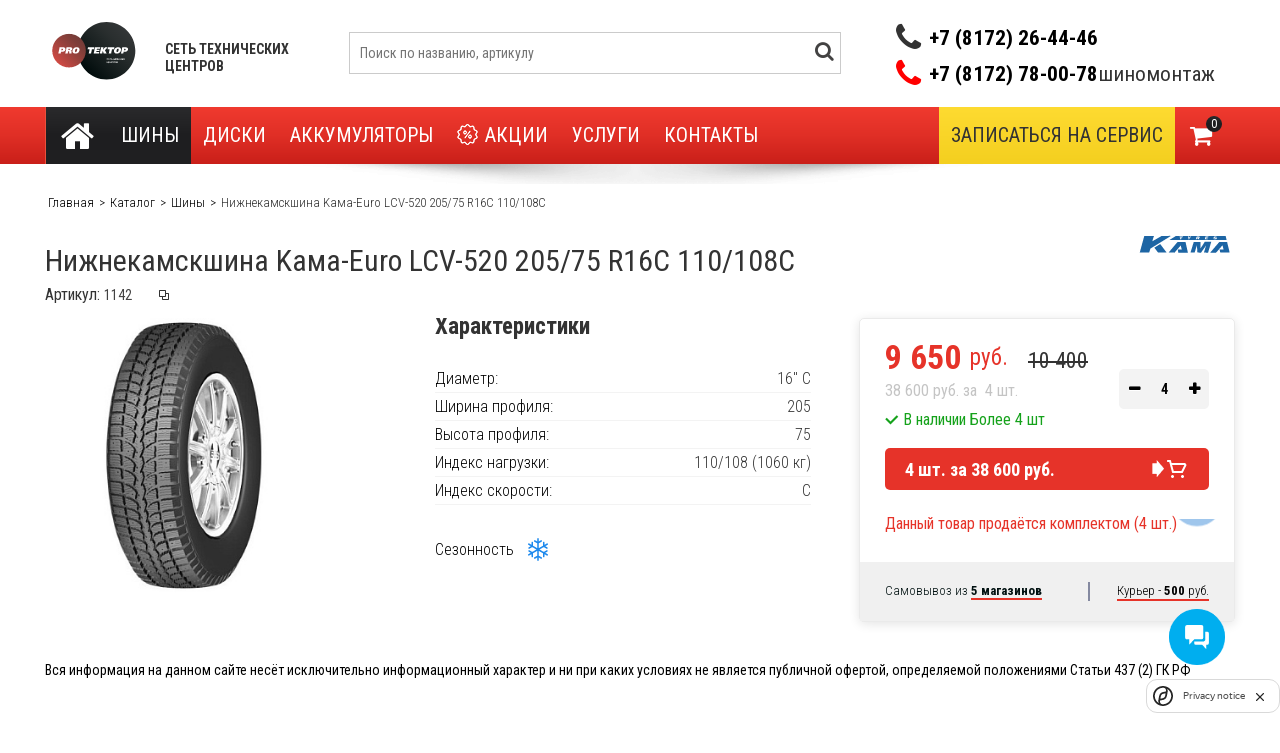

--- FILE ---
content_type: text/html; charset=UTF-8
request_url: https://shina35.ru/catalog/shiny/nizhnekamskshina_kama_euro_lcv_520_205_75_r16c_110_108s/
body_size: 19231
content:
<!DOCTYPE html>
<html lang="ru">
<head>
	<!-- Yandex.Metrika counter -->  <noscript><div><img src="https://mc.yandex.ru/watch/18778402" style="position:absolute; left:-9999px;" alt="" /></div></noscript> <!-- /Yandex.Metrika counter -->



		    <meta http-equiv="Content-Type" content="text/html; charset=UTF-8"/>
    <meta name="viewport" content="width=device-width, initial-scale=1.0"/>

    	<meta name="description" content="Заказать шины нижнекамскшина kама-euro lcv-520 205/75 r16c 110/108с зимние  по отличной цене - 9 650 руб. вы можете в интернет-магазине «Протектор». Консультация по телефону: +7 (8172) 26-44-46 " />
				<meta name="robots" content="index, follow" />
		<script  data-skip-moving="true">(function(w, d, n) {var cl = "bx-core";var ht = d.documentElement;var htc = ht ? ht.className : undefined;if (htc === undefined || htc.indexOf(cl) !== -1){return;}var ua = n.userAgent;if (/(iPad;)|(iPhone;)/i.test(ua)){cl += " bx-ios";}else if (/Windows/i.test(ua)){cl += ' bx-win';}else if (/Macintosh/i.test(ua)){cl += " bx-mac";}else if (/Linux/i.test(ua) && !/Android/i.test(ua)){cl += " bx-linux";}else if (/Android/i.test(ua)){cl += " bx-android";}cl += (/(ipad|iphone|android|mobile|touch)/i.test(ua) ? " bx-touch" : " bx-no-touch");cl += w.devicePixelRatio && w.devicePixelRatio >= 2? " bx-retina": " bx-no-retina";var ieVersion = -1;if (/AppleWebKit/.test(ua)){cl += " bx-chrome";}else if (/Opera/.test(ua)){cl += " bx-opera";}else if (/Firefox/.test(ua)){cl += " bx-firefox";}ht.className = htc ? htc + " " + cl : cl;})(window, document, navigator);</script>


<link href="/bitrix/js/ui/design-tokens/dist/ui.design-tokens.min.css?167533954222029" type="text/css"  rel="stylesheet" />
<link href="/bitrix/js/ui/fonts/opensans/ui.font.opensans.min.css?16753394662320" type="text/css"  rel="stylesheet" />
<link href="/bitrix/js/main/popup/dist/main.popup.bundle.min.css?168669129426598" type="text/css"  rel="stylesheet" />
<link href="/local/templates/.default/components/bitrix/catalog/main/style.css?1594738652697" type="text/css"  rel="stylesheet" />
<link href="/local/templates/.default/components/bitrix/catalog/main/bitrix/catalog.element/.default/style.css?173253778935271" type="text/css"  rel="stylesheet" />
<link href="/local/templates/.default/components/bitrix/breadcrumb/crumbs/style.css?1594738652947" type="text/css"  rel="stylesheet" />
<link href="/local/templates/.default/components/bitrix/catalog/main/bitrix/catalog.element/.default/themes/blue/style.css?1594738652591" type="text/css"  rel="stylesheet" />
<link href="/bitrix/templates/.default/style.css?1768769487124291" type="text/css"  data-template-style="true"  rel="stylesheet" />
<link href="/bitrix/templates/.default/jquery.fancybox.css?15947386524795" type="text/css"  data-template-style="true"  rel="stylesheet" />
<link href="/bitrix/templates/.default/animate.min.css?159473865145441" type="text/css"  data-template-style="true"  rel="stylesheet" />
<link href="/bitrix/templates/.default/font-awesome.min.css?159473865231144" type="text/css"  data-template-style="true"  rel="stylesheet" />
<link href="/local/templates/.default/components/linkor/search.title/search/style.css?15947386522975" type="text/css"  data-template-style="true"  rel="stylesheet" />
<link href="/local/templates/.default/components/bitrix/menu/main-menu/style.css?15947386524416" type="text/css"  data-template-style="true"  rel="stylesheet" />
<link href="/local/templates/.default/components/bitrix/sale.basket.basket.small/small-basket/style.css?1594738652329" type="text/css"  data-template-style="true"  rel="stylesheet" />
<link href="/local/templates/.default/components/bitrix/menu/bottom_menu/style.css?1594738652583" type="text/css"  data-template-style="true"  rel="stylesheet" />
<link href="/local/templates/.default/components/api/main.feedback/feedback/style.css?175566236159" type="text/css"  data-template-style="true"  rel="stylesheet" />
	






	                                <link rel="canonical" href="https://shina35.ru/catalog/shiny/nizhnekamskshina_kama_euro_lcv_520_205_75_r16c_110_108s/"/>
				    <link rel="alternate" media="only screen and (max-width: 640px)" href='https://m.shina35.ru/catalog/shiny/nizhnekamskshina_kama_euro_lcv_520_205_75_r16c_110_108s/'>

	

    <title>Шины зимние Нижнекамскшина Kама-Euro LCV-520 205/75 R16C 110/108С купить в Вологде</title>

					


		
					
    <!-- calendar -->
						    <!-- end calendar-->
    <!--		<link rel="shortcut icon" href="/favicon.svg" type="image/png">-->
    <link rel="apple-touch-icon" sizes="180x180" href="/apple-touch-icon.png">
    <link rel="icon" type="image/png" sizes="32x32" href="/favicon-32x32.png">
    <link rel="icon" type="image/png" sizes="16x16" href="/favicon-16x16.png">
    <link rel="manifest" href="/site.webmanifest">
    <link rel="mask-icon" href="/safari-pinned-tab.svg" color="#5bbad5">
    <meta name="msapplication-TileColor" content="#da532c">
    <meta name="theme-color" content="#ffffff">

	<link rel="preconnect" href="https://fonts.googleapis.com">
	<link rel="preconnect" href="https://fonts.gstatic.com" crossorigin>
	<link href="https://fonts.googleapis.com/css2?family=Roboto+Condensed:ital,wght@0,300;0,400;0,700;1,300;1,400;1,700&display=swap" rel="stylesheet">

    <style>
        body {
            visibility: hidden;
        }
    </style>
<!-- Andata Tag Manager Code -->
<!-- End Andata Tag Manager Code -->
</head>
<body>


<div class="wrapper">
    <!-- Header -->
	<div id="panel"></div>
<div id="header">

    <!--<div class="socials">
		<div class="content">
			<ul class="right" style="height: 30px;">
			</ul>
			<div class="clear"></div>
			<div class="nysnast ny"></div>
		</div>
	</div>-->

    <link rel="stylesheet" href="/local/templates/.default/balls/style.css">

        <div class="header-top">
        <div class="content top-section-one">
            <div id="logo" class="left">
				                    <a href="/" class="logo-container">
                                                <img class="logo-img"  src="/bitrix/templates/.default/images/logo_shina.svg" alt="logo"/>
                        <span class="logo-title">Сеть технических <br> центров</span>
                                     </a>
							</div>

            <div class="site-search-wrapper">
					<div class="site-search left" id="title-search-main">
		<form action="/search/index.php">
			<input id="title-search-main-input" type="text" name="q" value="" placeholder="Поиск по названию, артикулу" autocomplete="off" />
			<button type="submit" name="s" class="fa fa-search" value=""></button>
		</form>
	</div>
            </div>
            <div class="phones-wrapp right">

                <div class="phones right">
					<div class="phone-header-1">
    <i class="fa fa-phone left"></i>
    <a onclick="yandexGoals('click_nomer_tel')" href="tel:+78172264446">+7 (8172) 26-44-46</a>
</div>
<div class="phone-header-2">
    <i class="fa fa-phone left"></i>
    <a  href="tel:+78172780078">+7 (8172) 78-00-78 </a> <span style="font-weight: 400;">шиномонтаж</span>
</div>
                </div>
                <div class="clear"></div>
            </div>
        </div>
       
        <div class="clear"></div>
        <div id="menu">
            <div class="content">
				<ul class="left">


	
	
							
			
						
				<li class="">
																		<a href="/" class="fa fa-home first ">
								
																					
															</a>
															</li>
			
		
	
		
	
	
							
			
						
				<li class="">
																										<a href="/catalog/shiny/" class=" active">
									
																							
									Шины								</a>
																						</li>
			
		
	
		
	
	
							
			
						
				<li class="">
																		<a href="/catalog/diski/" class=" ">
								
																					
								Диски							</a>
															</li>
			
		
	
		
	
	
							
			
						
				<li class="">
																		<a href="/catalog/akb/" class=" ">
								
																					
								Аккумуляторы							</a>
															</li>
			
		
	
		
	
	
							
			
						
				<li class="akcii">
																		<a href="/akcii/" class=" ">
								
								<span class="circle circle-block-for-fixes"><img alt="akcii" src="/upload/akcii.png"></span>													
								Акции							</a>
															</li>
			
		
	
		
	
	
							
			
						
				<li class="">
																		<a href="/uslugi_i_servis/" class=" ">
								
																					
								Услуги							</a>
															</li>
			
		
	
		
	
	
							
			
						
				<li class="">
																		<a href="/kontakty/" class=" ">
								
																					
								Контакты							</a>
															</li>
			
		
	
		

</ul>
                <!--div class="menu-search left">
					                </div-->
                <div class="basket right">
					
<!--'start_frame_cache_oLJPsr'--><a class="bask" href="javascript:void(0)">
	<span>
		<i class="fa fa-shopping-cart"></i>
		<span class="count">0</span>
			</span>
		
</a>
<!--'end_frame_cache_oLJPsr'-->	                </div>
                <div class="order-service right">
					<a href="/zapis/">Записаться на сервис</a>
                </div>
                <div class="clear"></div>
            </div>
        </div>

       <!--<div class="nygirl ny"></div>-->
    </div>
</div>    <!-- Header -->
    <div id="content">
        <div class="content">
            <div class="catalog">
				                <!-- Catalog-top -->
													
                <!-- Catalog-top -->
																	 <!--убрать потом -->
																										<pre hidden="">
		Array
(
    [PREVIEW_PICTURE] => 39753799
    [PROPERTY_LOGO_SVG_VALUE] => 23249936
    [PROPERTY_LOGO_SVG_VALUE_ID] => 163674469
)
	</pre>
		<div class="page___element bx_item_detail catalog-objects inner-catalog-objects right bx_blue" id="bx_117848907_517631">
	<!--CHANGE CONTENT-->
						<!--CHANGE CONTENT-->
		<div itemscope itemtype="http://schema.org/Product">
		<div class="crumbs light catalog-crumbs element">
			<ul itemscope itemtype="http://schema.org/BreadcrumbList"><li itemprop="itemListElement" itemscope itemtype="http://schema.org/ListItem"><a href="/" itemprop="item" title="Главная"><span itemprop="name">Главная</span><meta itemprop="position" content="1" /></a></li><li itemprop="itemListElement" itemscope itemtype="http://schema.org/ListItem"><a href="/catalog/" itemprop="item" title="Каталог"><span itemprop="name">Каталог</span><meta itemprop="position" content="2" /></a></li><li itemprop="itemListElement" itemscope itemtype="http://schema.org/ListItem"><a href="/catalog/shiny/" itemprop="item" title="Шины"><span itemprop="name">Шины</span><meta itemprop="position" content="3" /></a></li><li itemprop="itemListElement" itemscope itemtype="http://schema.org/ListItem"><span itemprop="name">Нижнекамскшина Kама-Euro LCV-520 205/75 R16C 110/108С</span><meta itemprop="position" content="4" /></li></ul>			<div class="clear"></div>
		</div>
		<div class="header__element">
			<h1 class="button-head element" itemprop="name">
				Нижнекамскшина Kама-Euro LCV-520 205/75 R16C 110/108С			</h1>
							<div class="brand-logo">
					<img style="width: 100px" src="/upload/iblock/431/4318b6792f1cf73f357c917826584cc6.svg" alt="НкШЗ">
				</div>
					</div>
		<div class="article-header__element">
							<span>Артикул: <input id="article-value" type="text" value="1142"></span>
				<img onclick="CopyArticle()" class="copy-article" src="/bitrix/templates/.default/images/catalog/copy-icon.png" alt="Скопировать">
					</div>
				<div class="object-place light">
			<div class="inObj-img left" style="">
				<div class="stickers">
					
					
					

															

				</div>
				<a class="fancybox-thumb" href="/upload/iblock/e22/ejoxucflwexbguzsndb8gv83jci0cmq8.jpeg">
					<img itemprop="image" id="bx_117848907_517631_pict" src="/upload/resize_cache/iblock/e22/325_325_1/ejoxucflwexbguzsndb8gv83jci0cmq8.jpeg" alt=" Нижнекамскшина Kама-Euro LCV-520 205/75 R16C 110/108С - интернет-магазин &quot;Протектор&quot;" title=" Нижнекамскшина Kама-Euro LCV-520 205/75 R16C 110/108С"/>
					<!--<div class="obj-stocks">
						<span>Лидер продаж</span>
					</div>		-->
				</a>
			</div>
			<div class="inObj-spec right">
				<div class="info-block__element">
					<div class="spec-block">
						<div class="flow obj-main-spec">
							<div class="left">
																<div class="specifications-title__element">Характеристики</div>

							</div>
						</div>
						<div class="inObj-fullspec">
							<p><span>Диаметр:</span> 16&quot; C</p>														<p><span>Ширина профиля:</span> 205</p>							<p><span>Высота профиля:</span> 75</p>														

															<p>
									<span>Индекс нагрузки:</span>
									110/108
									(1060 кг)
								</p>
							

															<p>
									<span>Индекс скорости:</span>
									C
									
								</p>
							



																																																		<p class="seson_elem"><span>Сезонность</span> <span title="зимние" class="obj-season winter"></span></p>
						

							
						</div>
					</div>
					<div class="buy-block__element">
						<div class="top-elemnt-amount-price">
							<div>
								<div class="obj-price" id="bx_117848907_517631_price">
									<div itemprop="offers" itemscope itemtype="http://schema.org/Offer">
										<span itemprop="price" content="9650" class="itemprop">9 650</span>
										<span itemprop="priceCurrency" content="RUB">руб.</span>

																																<div class="old-price">10 400</div>
																			</div>
																			<div class="info-text">
											<div class="price"> 38 600 руб. за &nbsp;</div>
											<div class="counts">
												4											</div>
											&nbsp;шт.
										</div>
																	</div>
																	<div class="left obj-store yes">
																					<img src="/bitrix/templates/.default/images/catalog/check-icon.png" alt="В наличии">
											В наличии											Более 4 шт																			</div>
															</div>
							<div class="">
								
									<!-- quantity -->
									<div class="obj-amount left">
										
										<!-- <a href="javascript:void(0)" class="bx_bt_button_type_2 bx_small bx_fwb fa fa-minus" id="bx_117848907_517631_quant_down"></a> -->

																				<span class="disable bx_bt_button_type_2 bx_small bx_fwb fa fa-minus ff minus-count__element"
											  id="bx_117848907_517631_quant_down"></span>

										<input max-counts="5" readonly id="bx_117848907_517631_quantity" type="text" class="tac transparent_input obj-total-quantity" value="4">
										<span class="disable bx_bt_button_type_2 bx_small bx_fwb fa fa-plus ff plus-count__element"
											  id="bx_117848907_517631_quant_up"></span>
										<!--<span class="bx_cnt_desc" id="bx_117848907_517631_quant_measure">шт</span>-->

										<div style="display: none;" class="original-price">9650</div>
									</div>
								
							</div>
						</div>
						<div class="buy-count-block-btn__element">
															<div class="inObj-buy flow">
										<span class="inObj-button addbas " title="Добавить в корзину"
											  id="ajaxaction=add&delivery=&ajaxaddid=517631" >
											<div class="dynamic-price-buy-btn">
																									<span class='counts'>
													 4												 </span> шт. за
													<span class='price'> 38 600 руб.</span>
																							</div>
										<div class="icons">
												<img src="/bitrix/templates/.default/images/catalog/solid-arrow-right.png">
												<img src="/bitrix/templates/.default/images/catalog/cart-icon.png">
										</div>

										</span>
								</div>

													</div>
																																											
													<div class="warning">Данный товар продаётся комплектом (4 шт.)</div>
												<div class="delivery__element">
							<div class="shops">Самовывоз из <span><b>5 магазинов</b></span>
								<div class="list-shops">
									<a target="_blank" href="/kontakty/avtocentr-bridgestone-na-severnaja-25/">Шинный центр Bridgestone ул.Северная, 25;</a>
									<a target="_blank" href="/kontakty/avtocentr-orbita-na-ul-leningradskaya-132/">Шинный центр Michelin ул. Ленинградская, 132;</a>
									<a target="_blank" href="/kontakty/shinno-servisnyy-tsentr-pirelli-vologda-ul-kozlenskaya-142/">Шинный центр Pirelli ул. Козленская, 142;</a>
									<a target="_blank" href="/kontakty/shinnyy-tsentr-vianor-g-vologda-govorovskiy-proezd-d-4/">Шинный центр Ivanor Говоровский проезд, 4/3;</a>
									<a target="_blank" href="/kontakty/centr-na-ul-marshala-koneva-25/">Шинный центр Mobil 1 ул. Маршала Конева, 25.</a>
								</div>
							</div>
							<a href="/dostavka/" class="courier">Курьер - <b>500</b> руб.</a>
						</div>
					</div>
				</div>
			</div>

							<div class="clear"></div>
						<div class="inObj-social"></div>
						<div class="warning black margin">
				Вся информация на данном сайте несёт исключительно информационный характер и ни при каких условиях не является публичной офертой, определяемой положениями Статьи 437 (2) ГК РФ
			</div>
							<div class="inObj-same light" id="related-items">
					<span class="inObj-head italic viol">Похожие товары</span>
					<table>
						<thead>
						<tr>
							<td>Товар</td>
							<td>Наименование / Артикул</td>
							<td>Цена, руб</td>
							<td>Наличие</td>
							<td>Количество, шт.</td>
							<td>Купить</td>
						</tr>
						</thead>
						<tbody>
																										<tr class="item-same-info">
								<td>
									<a href="/catalog/shiny/tigar_cargo_speed_winter_205_75_r16c_110_108r/" class="related-image">
										<img src="/upload/resize_cache/iblock/3f4/80_80_1/g9vhslgl1vsuh3xok9bxcf8t6m0y62cb.jpeg" alt="Tigar Cargo Speed Winter 205/75 R16C 110/108R" title="Tigar Cargo Speed Winter 205/75 R16C 110/108R"/>
									</a>
									<!--<font style="text-align: left; font-size: 12px"><pre>Array
(
    [ID] => 514513
    [DETAIL_PAGE_URL] => /catalog/shiny/tigar_cargo_speed_winter_205_75_r16c_110_108r/
    [PREVIEW_PICTURE] => Array
        (
            [src] => /upload/resize_cache/iblock/3f4/80_80_1/g9vhslgl1vsuh3xok9bxcf8t6m0y62cb.jpeg
            [width] => 80
            [height] => 80
            [size] => 3940
            [SRC] => /upload/resize_cache/iblock/3f4/80_80_1/g9vhslgl1vsuh3xok9bxcf8t6m0y62cb.jpeg
        )

    [NAME] => Tigar Cargo Speed Winter 205/75 R16C 110/108R
    [PROPERTIES] => Array
        (
            [AKBPOLYARNOST] => 
            [AKTSIYA] => Нет
            [AKBVYSOTA] => 
            [AKBVYSOTA_1] => 
            [SALE] => 
            [SHIRINASHINY] => 205
            [DIAMETRDISKA] => 
            [SHIRINADISKA] => 
            [PROFIL] => 75
            [BOLTOVKA] => 
            [VYLET] => 
            [AKBDLINA] => 
            [AKBDLINA_1] => 
            [SALESSYLKA] => 
            [SALESSYLKA_1] => 
            [AKBSHIRINA] => 
            [AKBEMKOST] => 
            [AKBEMKOST_1] => 
            [DIAMETR] => 16&quot; C
            [AKBMODEL] => 
            [AKBMODEL_1] => 
            [TSENTRALNOEOTVERSTIE] => 
            [TIPDISKA] => 
            [CML2_BAR_CODE] => 
            [CML2_ARTICLE] => 7137       
            [CML2_ATTRIBUTES] => 
            [CML2_TRAITS] => 
            [CML2_BASE_UNIT] => шт
            [CML2_TAXES] => 
            [MORE_PHOTO] => 
            [FILES] => 
            [CML2_MANUFACTURER] => 
            [AKBPOLYARNOST_1] => 
            [INDEKSNAGRUZKI] => 110/108
            [AKBPUSKOVOYTOK] => 
            [AKBPUSKOVOYTOK_1] => 
            [INDEKSSKOROSTI] => R
            [AKBSHIRINA_1] => 
            [ISPOLNENIE] => 
            [AKTSIYA_1] => 
            [MARKADISKA] => 
            [BOLTOVKA_1] => 
            [MARKASHINY] => 
            [VYLET_1] => 
            [BESPLATNOEKHRANENIE] => 
            [MATERIAL] => 
            [DIAMETR_1] => 
            [BESPLATNOEKHRANENIE_1] => 0
            [MODELDISKA] => 
            [DIAMETRDISKA_1] => 
            [DATCHIKDAVLENIYAMARKA] => 
            [BESPLATNOEKHRANENIESSYLKA] => 
            [MODELSHINY] => Cargo Speed Winter
            [INDEKSNAGRUZKI_1] => 
            [DATCHIKDAVLENIYAMODEL] => 
            [POSTAVSHCHIK] => 
            [INDEKSSKOROSTI_1] => 
            [PRIORITET] => Нет
            [ISPOLNENIE_1] => 
            [PROIZVODITEL] => Tigar
            [MATERIAL_1] => 
            [MODELDISKA_1] => 
            [KESHBEK] => 
            [MODELSHINY_1] => 
            [SEZONNOST] => зимние
            [POSTAVSHCHIK_1] => 
            [STRANAPROIZVODITEL] => Сербия
            [PRIORITET_1] => 
            [PROIZVODITEL_1] => 
            [TIPSHINY] => 
            [PROFIL_1] => 
            [TSVETDISKA] => 
            [RASSHIRENNAYAGARANTIYA_1] => 
            [KESHBEKSSYLKA] => 
            [SEZONNOST_1] => 
            [SHIPOVANNYE] => Да
            [SHINOMONTAZHVPODAROK] => 
            [TIPDISKA_1] => 
            [TIPSHINY_1] => 
            [TSVETDISKA_1] => 
            [RASPRODAZHA] => 
            [TSENTRALNOEOTVERSTIE_1] => 
            [KHOCHU_DESHEVLE] => Да
            [SHINOMONTAZHVPODAROK_1] => 
            [SHIPOVANNYE_1] => 
            [SKIDKA20NAKREPEZH] => 
            [SHIRINADISKA_1] => 
            [SKIDKA50NASHINOMOTAZH] => 
            [RASPRODAZHASSYLKA] => 
            [SHIRINASHINY_1] => 
            [RASSHIRENNAYAGARANTIYASSYLKA] => 
            [INTERNET_TSENA_AKTSIYA] => 10 760
            [POD_ZAKAZ_OT_3_DO_5_DNEY] => В наличии
            [RASSHIRENNAYAGARANTIYA] => 
            [SKIDKA20NAKREPEZHSSYLKA] => 
            [SKIDKA50NASHINOMOTAZHSSYLKA] => 
            [SHINOMONTAZHZA1RUBL] => 
            [KHOCHUDESHEVLESSYLKA] => 
            [SHINOMONTAZHVPODAROKSSYLKA] => 
            [SHINOMONTAZHZA1RUBLSSYLKA] => 
        )

    [PRICE] => Array
        (
            [ID] => 420775
            [PRODUCT_ID] => 514513
            [EXTRA_ID] => 
            [CATALOG_GROUP_ID] => 1
            [PRICE] => 9290.00
            [CURRENCY] => RUB
            [TIMESTAMP_X] => 09.04.2025 11:56:17
            [QUANTITY_FROM] => 
            [QUANTITY_TO] => 
            [TMP_ID] => 
            [PRODUCT_QUANTITY] => 4
            [PRODUCT_QUANTITY_TRACE] => Y
            [PRODUCT_CAN_BUY_ZERO] => N
            [PRODUCT_NEGATIVE_AMOUNT_TRACE] => N
            [PRODUCT_WEIGHT] => 0
            [ELEMENT_IBLOCK_ID] => 4
            [BASE] => Y
            [CATALOG_GROUP_NAME] => Интернет цена
        )

    [QUANTITY] => Array
        (
            [ID] => 514513
            [QUANTITY] => 4
            [QUANTITY_RESERVED] => 0
            [QUANTITY_TRACE] => Y
            [QUANTITY_TRACE_ORIG] => D
            [WEIGHT] => 0
            [WIDTH] => 
            [LENGTH] => 
            [HEIGHT] => 
            [MEASURE] => 5
            [VAT_ID] => 
            [VAT_INCLUDED] => N
            [CAN_BUY_ZERO] => N
            [CAN_BUY_ZERO_ORIG] => D
            [NEGATIVE_AMOUNT_TRACE] => N
            [NEGATIVE_AMOUNT_TRACE_ORIG] => D
            [PRICE_TYPE] => S
            [RECUR_SCHEME_TYPE] => D
            [RECUR_SCHEME_LENGTH] => 
            [TRIAL_PRICE_ID] => 
            [WITHOUT_ORDER] => N
            [SELECT_BEST_PRICE] => N
            [TMP_ID] => 
            [PURCHASING_PRICE] => 
            [PURCHASING_CURRENCY] => 
            [BARCODE_MULTI] => N
            [SUBSCRIBE] => Y
            [SUBSCRIBE_ORIG] => D
            [TYPE] => 1
            [BUNDLE] => N
            [AVAILABLE] => Y
            [TIMESTAMP_X] => 21.01.2026 00:14:04
        )

)
</pre></font><br />								-->
								</td>
								<td>
									<a class="inObj-same-link" title="Посмотреть Tigar Cargo Speed Winter 205/75 R16C 110/108R" href="/catalog/shiny/tigar_cargo_speed_winter_205_75_r16c_110_108r/">
										Tigar Cargo Speed Winter 205/75 R16C 110...<br/>
										<span>Артикул: 7137       </span>
									</a>
								</td>
								<td class="price">
																														<span class="old-price-related">10 760 руб.</span><br/>											9 290 руб.																											</td>

								<td class="yes">
																			В наличии										 4 шт 																	</td>
								<td class="count">

									<div class="obj-amount">
										<span class="minus-amount fa fa-minus ff"></span>
										<input type="text" name="amount" value="1" class="obj-total-quantity"/>
										<span class="plus-amount fa fa-plus ff"></span>
									</div>
								</td>
								<td class="btn-buy">
									<!--<a class="inObj-button" href="javascript:void(0)"
																				id="ajaxaction=add&delivery=&ajaxaddid=514513">
																					<i class="fa fa-shopping-cart"></i>
																				<span>В корзину-</span>
									</a>-->

									<!-- Образец :
									<span class="inObj-button " title="Под заказ">
													<i class="fa fa-shopping-cart"></i>
							<i class="fa fa-ban fa-stack-2x text-danger"></i>
												<span>В корзину</span>

					</span>-->
									<span class="inObj-button"
																					id="ajaxaction=add&delivery=&ajaxaddid=514513">
																					<img src="/bitrix/templates/.default/images/catalog/cart-icon.png">
																				<span>В корзину</span>
									</span>


									<div class="space-back"></div>
								</td>
							</tr>
																											<tr class="item-same-info">
								<td>
									<a href="/catalog/shiny/torero_mps500_205_75_r16c_110_108r/" class="related-image">
										<img src="/upload/resize_cache/iblock/a85/80_80_1/jmze1kwwihyesp9wcznyhdszw1aeva1g.jpeg" alt="Torero MPS500 205/75 R16C 110/108R" title="Torero MPS500 205/75 R16C 110/108R"/>
									</a>
									<!--<font style="text-align: left; font-size: 12px"><pre>Array
(
    [ID] => 532209
    [DETAIL_PAGE_URL] => /catalog/shiny/torero_mps500_205_75_r16c_110_108r/
    [PREVIEW_PICTURE] => Array
        (
            [src] => /upload/resize_cache/iblock/a85/80_80_1/jmze1kwwihyesp9wcznyhdszw1aeva1g.jpeg
            [width] => 60
            [height] => 80
            [size] => 4552
            [SRC] => /upload/resize_cache/iblock/a85/80_80_1/jmze1kwwihyesp9wcznyhdszw1aeva1g.jpeg
        )

    [NAME] => Torero MPS500 205/75 R16C 110/108R
    [PROPERTIES] => Array
        (
            [AKBPOLYARNOST] => 
            [AKTSIYA] => Нет
            [AKBVYSOTA] => 
            [AKBVYSOTA_1] => 
            [SALE] => 
            [SHIRINASHINY] => 205
            [DIAMETRDISKA] => 
            [SHIRINADISKA] => 
            [PROFIL] => 75
            [BOLTOVKA] => 
            [VYLET] => 
            [AKBDLINA] => 
            [AKBDLINA_1] => 
            [SALESSYLKA] => 
            [SALESSYLKA_1] => 
            [AKBSHIRINA] => 
            [AKBEMKOST] => 
            [AKBEMKOST_1] => 
            [DIAMETR] => 16&quot; C
            [AKBMODEL] => 
            [AKBMODEL_1] => 
            [TSENTRALNOEOTVERSTIE] => 
            [TIPDISKA] => 
            [CML2_BAR_CODE] => 
            [CML2_ARTICLE] => 48233
            [CML2_ATTRIBUTES] => 
            [CML2_TRAITS] => 
            [CML2_BASE_UNIT] => шт
            [CML2_TAXES] => 
            [MORE_PHOTO] => 
            [FILES] => 
            [CML2_MANUFACTURER] => 
            [AKBPOLYARNOST_1] => 
            [INDEKSNAGRUZKI] => 110/108
            [AKBPUSKOVOYTOK] => 
            [AKBPUSKOVOYTOK_1] => 
            [INDEKSSKOROSTI] => R
            [AKBSHIRINA_1] => 
            [ISPOLNENIE] => 
            [AKTSIYA_1] => 
            [MARKADISKA] => 
            [BOLTOVKA_1] => 
            [MARKASHINY] => 
            [VYLET_1] => 
            [BESPLATNOEKHRANENIE] => 
            [MATERIAL] => 
            [DIAMETR_1] => 
            [BESPLATNOEKHRANENIE_1] => 0
            [MODELDISKA] => 
            [DIAMETRDISKA_1] => 
            [DATCHIKDAVLENIYAMARKA] => 
            [BESPLATNOEKHRANENIESSYLKA] => 
            [MODELSHINY] => MPS500
            [INDEKSNAGRUZKI_1] => 
            [DATCHIKDAVLENIYAMODEL] => 
            [POSTAVSHCHIK] => 
            [INDEKSSKOROSTI_1] => 
            [PRIORITET] => Нет
            [ISPOLNENIE_1] => 
            [PROIZVODITEL] => Torero
            [MATERIAL_1] => 
            [MODELDISKA_1] => 
            [KESHBEK] => 
            [MODELSHINY_1] => 
            [SEZONNOST] => зимние
            [POSTAVSHCHIK_1] => 
            [STRANAPROIZVODITEL] => Россия
            [PRIORITET_1] => 
            [PROIZVODITEL_1] => 
            [TIPSHINY] => 
            [PROFIL_1] => 
            [TSVETDISKA] => 
            [RASSHIRENNAYAGARANTIYA_1] => 
            [KESHBEKSSYLKA] => 
            [SEZONNOST_1] => 
            [SHIPOVANNYE] => Да
            [SHINOMONTAZHVPODAROK] => 
            [TIPDISKA_1] => 
            [TIPSHINY_1] => 
            [TSVETDISKA_1] => 
            [RASPRODAZHA] => 
            [TSENTRALNOEOTVERSTIE_1] => 
            [KHOCHU_DESHEVLE] => Нет
            [SHINOMONTAZHVPODAROK_1] => 
            [SHIPOVANNYE_1] => 
            [SKIDKA20NAKREPEZH] => 
            [SHIRINADISKA_1] => 
            [SKIDKA50NASHINOMOTAZH] => 
            [RASPRODAZHASSYLKA] => 
            [SHIRINASHINY_1] => 
            [RASSHIRENNAYAGARANTIYASSYLKA] => 
            [INTERNET_TSENA_AKTSIYA] => 0
            [POD_ZAKAZ_OT_3_DO_5_DNEY] => В наличии
            [RASSHIRENNAYAGARANTIYA] => 
            [SKIDKA20NAKREPEZHSSYLKA] => 
            [SKIDKA50NASHINOMOTAZHSSYLKA] => 
            [SHINOMONTAZHZA1RUBL] => 
            [KHOCHUDESHEVLESSYLKA] => 
            [SHINOMONTAZHVPODAROKSSYLKA] => 
            [SHINOMONTAZHZA1RUBLSSYLKA] => 
        )

    [PRICE] => Array
        (
            [ID] => 437487
            [PRODUCT_ID] => 532209
            [EXTRA_ID] => 
            [CATALOG_GROUP_ID] => 1
            [PRICE] => 12150.00
            [CURRENCY] => RUB
            [TIMESTAMP_X] => 03.06.2025 00:11:30
            [QUANTITY_FROM] => 
            [QUANTITY_TO] => 
            [TMP_ID] => 
            [PRODUCT_QUANTITY] => 10
            [PRODUCT_QUANTITY_TRACE] => Y
            [PRODUCT_CAN_BUY_ZERO] => N
            [PRODUCT_NEGATIVE_AMOUNT_TRACE] => N
            [PRODUCT_WEIGHT] => 0
            [ELEMENT_IBLOCK_ID] => 4
            [BASE] => Y
            [CATALOG_GROUP_NAME] => Интернет цена
        )

    [QUANTITY] => Array
        (
            [ID] => 532209
            [QUANTITY] => 10
            [QUANTITY_RESERVED] => 0
            [QUANTITY_TRACE] => Y
            [QUANTITY_TRACE_ORIG] => D
            [WEIGHT] => 0
            [WIDTH] => 
            [LENGTH] => 
            [HEIGHT] => 
            [MEASURE] => 5
            [VAT_ID] => 
            [VAT_INCLUDED] => N
            [CAN_BUY_ZERO] => N
            [CAN_BUY_ZERO_ORIG] => D
            [NEGATIVE_AMOUNT_TRACE] => N
            [NEGATIVE_AMOUNT_TRACE_ORIG] => D
            [PRICE_TYPE] => S
            [RECUR_SCHEME_TYPE] => D
            [RECUR_SCHEME_LENGTH] => 
            [TRIAL_PRICE_ID] => 
            [WITHOUT_ORDER] => N
            [SELECT_BEST_PRICE] => N
            [TMP_ID] => 
            [PURCHASING_PRICE] => 
            [PURCHASING_CURRENCY] => 
            [BARCODE_MULTI] => N
            [SUBSCRIBE] => Y
            [SUBSCRIBE_ORIG] => D
            [TYPE] => 1
            [BUNDLE] => N
            [AVAILABLE] => Y
            [TIMESTAMP_X] => 21.01.2026 00:14:32
        )

)
</pre></font><br />								-->
								</td>
								<td>
									<a class="inObj-same-link" title="Посмотреть Torero MPS500 205/75 R16C 110/108R" href="/catalog/shiny/torero_mps500_205_75_r16c_110_108r/">
										Torero MPS500 205/75 R16C 110/108R<br/>
										<span>Артикул: 48233</span>
									</a>
								</td>
								<td class="price">
																																									12 150 руб.																											</td>

								<td class="yes">
																			В наличии										Более 4 шт																	</td>
								<td class="count">

									<div class="obj-amount">
										<span class="minus-amount fa fa-minus ff"></span>
										<input type="text" name="amount" value="1" class="obj-total-quantity"/>
										<span class="plus-amount fa fa-plus ff"></span>
									</div>
								</td>
								<td class="btn-buy">
									<!--<a class="inObj-button" href="javascript:void(0)"
																				id="ajaxaction=add&delivery=&ajaxaddid=532209">
																					<i class="fa fa-shopping-cart"></i>
																				<span>В корзину-</span>
									</a>-->

									<!-- Образец :
									<span class="inObj-button " title="Под заказ">
													<i class="fa fa-shopping-cart"></i>
							<i class="fa fa-ban fa-stack-2x text-danger"></i>
												<span>В корзину</span>

					</span>-->
									<span class="inObj-button"
																					id="ajaxaction=add&delivery=&ajaxaddid=532209">
																					<img src="/bitrix/templates/.default/images/catalog/cart-icon.png">
																				<span>В корзину</span>
									</span>


									<div class="space-back"></div>
								</td>
							</tr>
																											<tr class="item-same-info">
								<td>
									<a href="/catalog/shiny/cordiant_business_cw_2_205_75_r16c_113_111q/" class="related-image">
										<img src="/upload/resize_cache/iblock/00b/80_80_1/y5p5ir2hvjhsy4kfcl1i9z8qp9w73ovr.jpeg" alt="Cordiant Business CW-2 205/75 R16C 113/111Q" title="Cordiant Business CW-2 205/75 R16C 113/111Q"/>
									</a>
									<!--<font style="text-align: left; font-size: 12px"><pre>Array
(
    [ID] => 516580
    [DETAIL_PAGE_URL] => /catalog/shiny/cordiant_business_cw_2_205_75_r16c_113_111q/
    [PREVIEW_PICTURE] => Array
        (
            [src] => /upload/resize_cache/iblock/00b/80_80_1/y5p5ir2hvjhsy4kfcl1i9z8qp9w73ovr.jpeg
            [width] => 47
            [height] => 80
            [size] => 3286
            [SRC] => /upload/resize_cache/iblock/00b/80_80_1/y5p5ir2hvjhsy4kfcl1i9z8qp9w73ovr.jpeg
        )

    [NAME] => Cordiant Business CW-2 205/75 R16C 113/111Q
    [PROPERTIES] => Array
        (
            [AKBPOLYARNOST] => 
            [AKTSIYA] => Нет
            [AKBVYSOTA] => 
            [AKBVYSOTA_1] => 
            [SALE] => 
            [SHIRINASHINY] => 205
            [DIAMETRDISKA] => 
            [SHIRINADISKA] => 
            [PROFIL] => 75
            [BOLTOVKA] => 
            [VYLET] => 
            [AKBDLINA] => 
            [AKBDLINA_1] => 
            [SALESSYLKA] => 
            [SALESSYLKA_1] => 
            [AKBSHIRINA] => 
            [AKBEMKOST] => 
            [AKBEMKOST_1] => 
            [DIAMETR] => 16&quot; C
            [AKBMODEL] => 
            [AKBMODEL_1] => 
            [TSENTRALNOEOTVERSTIE] => 
            [TIPDISKA] => 
            [CML2_BAR_CODE] => 
            [CML2_ARTICLE] => 28474
            [CML2_ATTRIBUTES] => 
            [CML2_TRAITS] => 
            [CML2_BASE_UNIT] => шт
            [CML2_TAXES] => 
            [MORE_PHOTO] => 
            [FILES] => 
            [CML2_MANUFACTURER] => 
            [AKBPOLYARNOST_1] => 
            [INDEKSNAGRUZKI] => 113/111
            [AKBPUSKOVOYTOK] => 
            [AKBPUSKOVOYTOK_1] => 
            [INDEKSSKOROSTI] => Q
            [AKBSHIRINA_1] => 
            [ISPOLNENIE] => 
            [AKTSIYA_1] => 
            [MARKADISKA] => 
            [BOLTOVKA_1] => 
            [MARKASHINY] => 
            [VYLET_1] => 
            [BESPLATNOEKHRANENIE] => 
            [MATERIAL] => 
            [DIAMETR_1] => 
            [BESPLATNOEKHRANENIE_1] => 0
            [MODELDISKA] => 
            [DIAMETRDISKA_1] => 
            [DATCHIKDAVLENIYAMARKA] => 
            [BESPLATNOEKHRANENIESSYLKA] => 
            [MODELSHINY] => Business CW-2
            [INDEKSNAGRUZKI_1] => 
            [DATCHIKDAVLENIYAMODEL] => 
            [POSTAVSHCHIK] => 
            [INDEKSSKOROSTI_1] => 
            [PRIORITET] => Нет
            [ISPOLNENIE_1] => 
            [PROIZVODITEL] => Cordiant
            [MATERIAL_1] => 
            [MODELDISKA_1] => 
            [KESHBEK] => 
            [MODELSHINY_1] => 
            [SEZONNOST] => зимние
            [POSTAVSHCHIK_1] => 
            [STRANAPROIZVODITEL] => Россия
            [PRIORITET_1] => 
            [PROIZVODITEL_1] => 
            [TIPSHINY] => 
            [PROFIL_1] => 
            [TSVETDISKA] => 
            [RASSHIRENNAYAGARANTIYA_1] => 
            [KESHBEKSSYLKA] => 
            [SEZONNOST_1] => 
            [SHIPOVANNYE] => Да
            [SHINOMONTAZHVPODAROK] => 
            [TIPDISKA_1] => 
            [TIPSHINY_1] => 
            [TSVETDISKA_1] => 
            [RASPRODAZHA] => 
            [TSENTRALNOEOTVERSTIE_1] => 
            [KHOCHU_DESHEVLE] => Да
            [SHINOMONTAZHVPODAROK_1] => 
            [SHIPOVANNYE_1] => 
            [SKIDKA20NAKREPEZH] => 
            [SHIRINADISKA_1] => 
            [SKIDKA50NASHINOMOTAZH] => 
            [RASPRODAZHASSYLKA] => 
            [SHIRINASHINY_1] => 
            [RASSHIRENNAYAGARANTIYASSYLKA] => 
            [INTERNET_TSENA_AKTSIYA] => 11 040
            [POD_ZAKAZ_OT_3_DO_5_DNEY] => В наличии
            [RASSHIRENNAYAGARANTIYA] => 
            [SKIDKA20NAKREPEZHSSYLKA] => 
            [SKIDKA50NASHINOMOTAZHSSYLKA] => 
            [SHINOMONTAZHZA1RUBL] => 
            [KHOCHUDESHEVLESSYLKA] => 
            [SHINOMONTAZHVPODAROKSSYLKA] => 
            [SHINOMONTAZHZA1RUBLSSYLKA] => 
        )

    [PRICE] => Array
        (
            [ID] => 422842
            [PRODUCT_ID] => 516580
            [EXTRA_ID] => 
            [CATALOG_GROUP_ID] => 1
            [PRICE] => 10290.00
            [CURRENCY] => RUB
            [TIMESTAMP_X] => 10.06.2025 00:10:36
            [QUANTITY_FROM] => 
            [QUANTITY_TO] => 
            [TMP_ID] => 
            [PRODUCT_QUANTITY] => 106
            [PRODUCT_QUANTITY_TRACE] => Y
            [PRODUCT_CAN_BUY_ZERO] => N
            [PRODUCT_NEGATIVE_AMOUNT_TRACE] => N
            [PRODUCT_WEIGHT] => 0
            [ELEMENT_IBLOCK_ID] => 4
            [BASE] => Y
            [CATALOG_GROUP_NAME] => Интернет цена
        )

    [QUANTITY] => Array
        (
            [ID] => 516580
            [QUANTITY] => 106
            [QUANTITY_RESERVED] => 0
            [QUANTITY_TRACE] => Y
            [QUANTITY_TRACE_ORIG] => D
            [WEIGHT] => 0
            [WIDTH] => 
            [LENGTH] => 
            [HEIGHT] => 
            [MEASURE] => 5
            [VAT_ID] => 
            [VAT_INCLUDED] => N
            [CAN_BUY_ZERO] => N
            [CAN_BUY_ZERO_ORIG] => D
            [NEGATIVE_AMOUNT_TRACE] => N
            [NEGATIVE_AMOUNT_TRACE_ORIG] => D
            [PRICE_TYPE] => S
            [RECUR_SCHEME_TYPE] => D
            [RECUR_SCHEME_LENGTH] => 
            [TRIAL_PRICE_ID] => 
            [WITHOUT_ORDER] => N
            [SELECT_BEST_PRICE] => N
            [TMP_ID] => 
            [PURCHASING_PRICE] => 
            [PURCHASING_CURRENCY] => 
            [BARCODE_MULTI] => N
            [SUBSCRIBE] => Y
            [SUBSCRIBE_ORIG] => D
            [TYPE] => 1
            [BUNDLE] => N
            [AVAILABLE] => Y
            [TIMESTAMP_X] => 21.01.2026 00:14:54
        )

)
</pre></font><br />								-->
								</td>
								<td>
									<a class="inObj-same-link" title="Посмотреть Cordiant Business CW-2 205/75 R16C 113/111Q" href="/catalog/shiny/cordiant_business_cw_2_205_75_r16c_113_111q/">
										Cordiant Business CW-2 205/75 R16C 113/1...<br/>
										<span>Артикул: 28474</span>
									</a>
								</td>
								<td class="price">
																														<span class="old-price-related">11 040 руб.</span><br/>											10 290 руб.																											</td>

								<td class="yes">
																			В наличии										Более 4 шт																	</td>
								<td class="count">

									<div class="obj-amount">
										<span class="minus-amount fa fa-minus ff"></span>
										<input type="text" name="amount" value="1" class="obj-total-quantity"/>
										<span class="plus-amount fa fa-plus ff"></span>
									</div>
								</td>
								<td class="btn-buy">
									<!--<a class="inObj-button" href="javascript:void(0)"
																				id="ajaxaction=add&delivery=&ajaxaddid=516580">
																					<i class="fa fa-shopping-cart"></i>
																				<span>В корзину-</span>
									</a>-->

									<!-- Образец :
									<span class="inObj-button " title="Под заказ">
													<i class="fa fa-shopping-cart"></i>
							<i class="fa fa-ban fa-stack-2x text-danger"></i>
												<span>В корзину</span>

					</span>-->
									<span class="inObj-button"
																					id="ajaxaction=add&delivery=&ajaxaddid=516580">
																					<img src="/bitrix/templates/.default/images/catalog/cart-icon.png">
																				<span>В корзину</span>
									</span>


									<div class="space-back"></div>
								</td>
							</tr>
													</tbody>
					</table>
				</div>
			
		</div>
	</div>
		</div>
	</div>
	<div class="clear"></div>
	<!--'start_frame_cache_rJCt68'--><!--'end_frame_cache_rJCt68'--><div class="clear"></div> </div>
	</div>
	<!-- Catalog-middle -->
</div>
</div>
</div>


<!-- Footer -->
<style>
    .f-section.left .socials {
        background: unset;
        box-shadow: unset;
    }

    .f-section.left .socials li {
        margin-top: 11px;
    }

    .api-submit.mobile-tab-off.zapis.zapis .rights {
        display: none;
    }

    .rights + label {
        content: "";
        display: inline-block !important;
        height: 16px !important;
        width: 16px !important;
        background: #fff;
        border: 1px solid #000;
        margin-right: 10px;
        margin-bottom: -18px;
        vertical-align: bottom !important;
    }

    .api-submit span {
        margin-right: 10px;
        margin-bottom: 20px;
        display: block;
    }

    .tpl_default_rights span {
        /* display: inline-block;
    color: #000; */
        margin-left: 32px;
    }

    .rights:checked + label {
        background: #FC4832;
    }


    #modal-sale_element .api-submit.mobile-tab-off.zapis.zapis {
        padding: 0 20px;
    }

    #modal-sale_element .api-submit.mobile-tab-off.zapis.zapis a {
        color: #FC4832;
    }
</style>
<div id="footer">
    <div class="footer-content">
        <div class="content">
            <div class="f-section left">
                <div class="f-section-two right">
                    <span class="main-head black italic bold">Меню:</span>
                    
<div class="st-block item-1 light">
	<ul>
					<li><a href="/"><i class="fa fa-angle-right"></i>Главная</a></li>
					<li><a href="/catalog/"><i class="fa fa-angle-right"></i>Каталог товаров</a></li>
					<li><a href="/novosti/"><i class="fa fa-angle-right"></i>Новости</a></li>
					<li><a href="/uslugi_i_servis/"><i class="fa fa-angle-right"></i>Услуги</a></li>
					<li><a href="/akcii/"><i class="fa fa-angle-right"></i>Акции</a></li>
					<li><a href="/dostavka/"><i class="fa fa-angle-right"></i>Доставка</a></li>
					<li><a href="/kontakty/"><i class="fa fa-angle-right"></i>Контакты</a></li>
			</ul>
</div>
                    <!--<div class="st-block item-1 light">
                        <ul>
                            <li><a href="/"><i class="fa fa-angle-right"></i>Главная</a></li>
                            <li><a href="/"><i class="fa fa-angle-right"></i>Каталог товаров</a></li>
                            <li><a href="/"><i class="fa fa-angle-right"></i>Услуги и сервис</a></li>
                            <li><a href="/"><i class="fa fa-angle-right"></i>Акции</a></li>
                            <li><a href="/"><i class="fa fa-angle-right"></i>Контакты</a></li>
                            <li><a href="/news/"><i class="fa fa-angle-right"></i>Новости</a></li>
                        </ul>
                    </div>-->
                </div>
                <div class="socials">
                    <ul>
                        <li><a target="_blank" rel="nofollow" class="fa fa-vk"
                               href="https://vk.com/im?media=&sel=-42502307"></a></li>
                                                <li><a target="_blank" rel="nofollow" class="fa fa-youtube"
                               href="https://www.youtube.com/channel/UCfYBHzxcqQUvkOaZTCEBj9A"></a></li>
                                            </ul>
                </div>
                <div class="clear"></div>
            </div>
            <div class="f-section right">
                <div class="f-section-three">
                    <div class="left">
                        <span class="main-head black italic bold">Контакты:</span>
                        <div class="st-block item-2 light left">
                            <span>Наши автоцентры</span>
                            <div>
                                <ul>
	<li> <a href="/kontakty/avtocentr-bridgestone-na-severnaja-25/">Шинно-сервисный центр Bridgestone Северная 25;</a></li>
	<li> <a href="/kontakty/avtocentr-orbita-na-ul-leningradskaya-132/">Шинно-сервисный центр Michelin ул. Ленинградская 132;</a></li>
	<li> <a href="/kontakty/shinno-servisnyy-tsentr-pirelli-vologda-ul-kozlenskaya-142/">Шинно-сервисный центр Pirelli ул. Козленская 142;</a></li>
	<li> <a href="/kontakty/shinnyy-tsentr-vianor-g-vologda-govorovskiy-proezd-d-4/">Шинно-сервисный центр Ivanor&nbsp;Говоровский проезд&nbsp;4/3. </a></li>
	<li> <a href="/kontakty/centr-na-ul-marshala-koneva-25/">Шинный сервис Mobil 1 ул. Конева 25;</a></li>
</ul>                            </div>
                        </div>
                        <div class="st-block item-3 light left">
                            <span>Время работы:</span>
                            <p style="padding-left: 33px;">
                                Пн-пт: 09:00-19:00<br>
Сб-вс: 09:00-18:00                            </p>


                            <div style="position: absolute;margin-top: 15px;margin-left: 32px;" class="wrapper_sogl">
                                <a href="/agreement/publichnaya-oferta/">Публичная оферта</a><br>
                                <a href="/agreement/politika-obrabotki-personalnykh-dannykh-i-faylov-cookies/">Политика
                                                                                                               в
                                                                                                               отношении
                                                                                                               обработки
                                                                                                               персональных
                                                                                                               данных</a><br>
                                <a href="/agreement/soglasie-na-reklamu/">Согласие на получение рассылки
                                                                          рекламно-информационных материалов</a><br>
                                <a href="/agreement/soglasie-na-obrabotku/">Согласие на обработку персональных
                                                                            данных</a>
                            </div>
                        </div>

                    </div>
                    <div class="right">
                        <div class="st-block item-5">
                            <span class="light">Телефоны:</span>
                            <div class="phones">
                                <a onclick="yandexGoals('click_nomer_tel')" class="phone-header-1" href="tel:+78172264446">+7 (8172) 26-44-46</a>
<div class="phone-header-2">
 <a  href="tel:+79217164808">+7 (921) 716-48-08</a> 
</div>
                            </div>
                        </div>

                    </div>
                    <div class="clear"></div>
                </div>
            </div>
            <div class="clear"></div>
        </div>
    </div>
    <div class="copyright">
        <div class="content">
            <div class="bottom-logo left">
                <!-- <p>
                    <a href="https://clck.yandex.ru/redir/dtype=stred/pid=47/cid=2508/*http://market.yandex.ru/shop/169163/reviews"
                        target="blank_"><img
                            src="https://clck.yandex.ru/redir/dtype=stred/pid=47/cid=2505/*https://grade.market.yandex.ru/?id=169163&amp;action=image&amp;size=0"
                            width="88" height="32"
                            alt="Читайте отзывы покупателей и оценивайте качество магазина на Яндекс.Маркете"
                            style="outline: rgb(255, 8, 0) dashed 1px; border: 0;"></a>
                </p> -->
                <p class="left">PROтектор © 2026 <br>
                    <a class="sitemap-link" href="/karta-sayta/" target="_blank"
                       style="margin-top: -7px; margin-right: 10px;">Карта сайта</a><br>
                <div class="footer_schema_organization" style="display: none" itemscope
                     itemtype="http://schema.org/Organization">
                    <span itemprop="address">Шинно-сервисный центр «Bridgestone» ул.Северная, 25;</span>
                    <span itemprop="telephone">+7 (8172) 26-44-46</span>
                    <span itemprop="name">ООО «Протектор»</span>
                    <p itemprop="aggregateRating" itemscope itemtype="http://schema.org/AggregateRating">
                        <meta itemprop="itemReviewed" content="ООО «Протектор»">
                        <meta itemprop="worstRating" content="2">
                        <meta itemprop="bestRating" content="5">
                        <meta itemprop="ratingValue" content="4.6">
                        <meta itemprop="ratingCount" content="1316">
                    </p>
                </div>
                
            </div>
            <div id="bx-composite-banner"></div>

            <div class="right">
                                    <p style="color: #fff">bananna.ru <br>
                                           поддержка и продвижение</p>
                            </div>
            <div class="clear"></div>
        </div>
    </div>
</div>
<div class="modal" id="modal-feedback">
    <div class="modal-back close"></div>
    <div class="modal-window">
        <div class="modal-wrap">
            <a href="javascript:void(0);" class="close"><i class="fa fa-times" aria-hidden="true"></i></a>
            <div id="comp_167458b4cac2df438d05be4940575dc7">
<style>
	.rights+label {
		content: "";
		display: inline-block !important;
		height: 16px !important;
		width: 16px !important;
		background: #fff;
		border: 1px solid #000;
		margin-right: 10px;
		margin-bottom: -18px;
		vertical-align: bottom !important;
	}

	.api-submit span {
		margin-right: 10px;
		margin-bottom: 20px;
		display: block;
	}

	.tpl_default_rights span {
		/* display: inline-block;
    color: #000; */
		margin-left: 32px;
	}

	.rights:checked+label {
		background: #FC4832;
	}

	form[name=api_feedback_form] a {
		color: #FC4832;
	}
</style>

<div class="api-feedback tpl_default" style="">
	<span class="button-head black ">Обратная связь</span>
			
<form class="capcha" action="/catalog/shiny/nizhnekamskshina_kama_euro_lcv_520_205_75_r16c_110_108s/" method="POST" enctype="multipart/form-data" name="api_feedback_form" id="d7e8ce5fa60e38fc619996be41114ed5"><input type="hidden" name="bxajaxid" id="bxajaxid_167458b4cac2df438d05be4940575dc7_8BACKi" value="167458b4cac2df438d05be4940575dc7" /><input type="hidden" name="AJAX_CALL" value="Y" />		<input type="hidden" name="sessid" id="sessid" value="a3b57cd13acf7d64a42abb6848af1672" />		<!-- <div id="captcha-container"></div> -->
		<input type="hidden" name="UNIQUE_FORM_ID" value="d7e8ce5fa60e38fc619996be41114ed5" />
							<div class="feed-inputs left" style="position: relative; z-index: 2">
				<span class="feed-head">Контактные данные</span>
										<div class="feed-input-wrapp tpl_default_author_fio" style="">
																													
							<input placeholder="ФИО:*" style="" type="text" value="" name="author_fio"
								 class="required"  />
						</div>
										<div class="feed-input-wrapp tpl_default_author_email" style="">
																													
							<input placeholder="E-mail:*" style="" type="text" value="" name="author_email"
								 class="required"  />
						</div>
										<div class="feed-input-wrapp tpl_default_author_personal_mobile" style="">
																													
							<input placeholder="Контактный телефон:*" style="" type="text" value="" name="author_personal_mobile"
								 class="required"  />
						</div>
							</div>
									<div class="feed-text right" style="position: relative; z-index: 2">
				<span class="feed-head">Сообщение</span>
										<div class="feed-text-wrapp tpl_default_author_message" style="">

																						
							<textarea placeholder="Сообщение:*" style=""
								name="author_message"
								 class="required" ></textarea>
						</div>
								<div class="api-submit mobile-tab-off zapis zapis">
					<div class="feed-input-wrapp tpl_default_rights" style="overflow:hidden;padding:5px;">
						<input require style="padding:3px 5px;" type="checkbox" name="rights" id="rights" class="rights">
						<label for="rights"></label>
						<span>«Я даю свое <a target="_blank" href="/agreement/soglasie-na-obrabotku/">согласие</a> на обработку моих персональных данных, в соответствии с <a target="_blank" href="/agreement/politika-obrabotki-personalnykh-dannykh-i-faylov-cookies/">Политикой</a> в отношении обработки персональных данных»</span>
					</div>
				</div>
				<div class="api-submit mobile-tab-off zapis zapis">
					<div class="feed-input-wrapp tpl_default_rights" style="overflow:hidden;padding:5px;">
						<input style="padding:3px 5px;" type="checkbox" name="sog2" id="sog2" class="rights">
						<label for="sog2"></label>
						<span>Я даю свое <a target="_blank" href="/agreement/soglasie-na-reklamu/">согласие </a> на получение рассылки рекламно-информационных материалов.</span>
					</div>
				</div>
				<div class="api-submit">
					<!-- <span>Нажимая на кнопку "Отправить" Вы даете согласие на обработку своих персональных данных</span> -->
					<input  type="submit" name="submit" style="" value="Отправить">
				</div>
			</div>
						

					<input type="text" name="hidden_protection" value="" style="visibility: hidden; position: absolute; left: 0; bottom: 45px;" />
				<div class="clear"></div>
	</form>
</div></div>        </div>
    </div>
</div>
<div class="modal" id="modal-sale_element">
    <div class="modal-back close"></div>
    <div class="modal-window capcha">
        <div class="modal-wrap">
            <a href="javascript:void(0);" class="close"><i class="fa fa-times" aria-hidden="true"></i></a>
            <div class="modal-body">
                <div class="button-head black">
                    Хочу дешевле
                </div>
                <div class="info-block">
                    <div class="text">Для участия в акции "Хочу дешевле" заполните, пожалуйста, информацию ниже</div>
                    <a target="_blank" class="sale-link" href="/akcii/khochu_deshevle/">Подробности акции</a>
                </div>
                <div class="fields">
                    <input id="phone" type="text" required placeholder="Номер телефона*">
                    <input id="name" type="text" placeholder="Имя">
                    <input id="link_product" type="text" required placeholder="Ссылка на товар дешевле">
                    <textarea name="" id="comment" cols="20" rows="10" placeholder="Комментарий"></textarea>
                    <input id="curProduct" hidden type="text" value="">
                    <input id="curArticle" hidden type="text" value="">
                    <!-- <div class="privacy">Нажимая на кнопку "Отправить",я даю своё согласие на <a href="/privacy"> обработку персональных данных.</a></div> -->
                    <div class="api-submit mobile-tab-off zapis zapis">
                        <div class="feed-input-wrapp tpl_default_rights">
                            <input require style="padding:3px 5px;" type="checkbox" name="rights" id="rights2"
                                   class="rights">
                            <label for="rights2"></label>
                            <span>Я даю свое <a target="_blank" href="/agreement/soglasie-na-obrabotku/">согласие</a> на обработку моих персональных данных, в соответствии с <a
                                        target="_blank"
                                        href="/agreement/politika-obrabotki-personalnykh-dannykh-i-faylov-cookies/">Политикой</a> в отношении обработки персональных данных</span>
                        </div>
                    </div>
                    <div class="api-submit mobile-tab-off zapis zapis">
                        <div class="feed-input-wrapp tpl_default_rights">
                            <input style="padding:3px 5px;" type="checkbox" name="sog2" id="sog3" class="rights">
                            <label for="sog3"></label>
                            <span>Я даю свое  <a target="_blank" href="/agreement/soglasie-na-reklamu/">согласие </a> на получение рассылки рекламно-информационных материалов.</span>
                        </div>
                    </div>

                    <div class="btn-submit">Отправить</div>
                </div>
            </div>
        </div>
    </div>
</div>

    <div class="messengers-stack">

        <input type="checkbox" id="toggleMessengers" hidden>

        <label for="toggleMessengers" class="first-click-overlay"></label>

        <div class="messenger-item vk-new">
            <a href="https://vk.com/shina35vologda" target="_blank">
                <svg xmlns="http://www.w3.org/2000/svg" width="64" height="64" viewBox="0 0 48 48">
                    <path fill="#1976d2" d="M24 4A20 20 0 1 0 24 44A20 20 0 1 0 24 4Z"></path>
                    <path fill="#fff"
                          d="M35.937,18.041c0.046-0.151,0.068-0.291,0.062-0.416C35.984,17.263,35.735,17,35.149,17h-2.618c-0.661,0-0.966,0.4-1.144,0.801c0,0-1.632,3.359-3.513,5.574c-0.61,0.641-0.92,0.625-1.25,0.625C26.447,24,26,23.786,26,23.199v-5.185C26,17.32,25.827,17,25.268,17h-4.649C20.212,17,20,17.32,20,17.641c0,0.667,0.898,0.827,1,2.696v3.623C21,24.84,20.847,25,20.517,25c-0.89,0-2.642-3-3.815-6.932C16.448,17.294,16.194,17,15.533,17h-2.643C12.127,17,12,17.374,12,17.774c0,0.721,0.6,4.619,3.875,9.101C18.25,30.125,21.379,32,24.149,32c1.678,0,1.85-0.427,1.85-1.094v-2.972C26,27.133,26.183,27,26.717,27c0.381,0,1.158,0.25,2.658,2c1.73,2.018,2.044,3,3.036,3h2.618c0.608,0,0.957-0.255,0.971-0.75c0.003-0.126-0.015-0.267-0.056-0.424c-0.194-0.576-1.084-1.984-2.194-3.326c-0.615-0.743-1.222-1.479-1.501-1.879C32.062,25.36,31.991,25.176,32,25c0.009-0.185,0.105-0.361,0.249-0.607C32.223,24.393,35.607,19.642,35.937,18.041z"></path>
                </svg>
            </a>
        </div>

        <div class="messenger-item max-new">
            <!--            <a target="_blank" href="https://max.ru/u/f9LHodD0cOL-61lYglU9O5Xfw9dDdA5qPifJSfSmTe_I0z8MdXaowP4QM3A">-->
            <a target="_blank" href="https://max.ru/id352502404378_bot">
                <img src="/upload/medialibrary/ikonki/max-messenger-sign-logo.svg" width="54" height="54" alt="Max">
            </a>
        </div>

        <div class="messenger-item close-new">
            <svg xmlns="http://www.w3.org/2000/svg" width="54" height="54" viewBox="0 0 56 56">
                <circle cx="28" cy="28" r="28" fill="#9e9e9e"/>
                <line x1="16" y1="16" x2="40" y2="40" stroke="white" stroke-width="4"/>
                <line x1="16" y1="40" x2="40" y2="16" stroke="white" stroke-width="4"/>
            </svg>
        </div>

    </div>

    <style>

        .SmartCaptcha-Shield.SmartCaptcha-Shield_position_bottom {
            bottom: 1%;
        }
        .SmartCaptcha-Shield.SmartCaptcha-Shield_visible.SmartCaptcha-Shield_position_right {
            transform: translateX(-100px);
        }

        .SmartCaptcha-Shield,
        .SmartCaptcha-Shield * ,
        .SmartCaptcha-Shield .SmartCaptcha-Shield-CloseButton{
            pointer-events: auto !important;
            z-index: 99;
        }

        .messengers-stack {
            z-index: 99;
            position: fixed;
            right: 55px;
            bottom: 145px;
            height: 56px;
            width: 56px;
            pointer-events: none;
        }

        .messengers-stack {
            overflow: hidden;
        }

        .messenger-item {
            align-items: center;
            display: flex;
            justify-content: center;
            position: absolute;
            top: 1%;
            height: 56px;
            width: 56px;
            border-radius: 50%;
            transition: all 0.35s cubic-bezier(0.4, 0, 0.2, 1);
            pointer-events: auto;
        }

        .close-new {
            opacity: 0;
        }

        .first-click-overlay {
            z-index: 20;
            position: absolute;
            inset: 0;
            cursor: pointer;
            pointer-events: auto;
        }

        .first-click-overlay:hover ~ .vk-new {
            transform: scale(1.12);
        }

        /*AUTOMATIC ICON SWAP ANIMATION starts*/
        .vk-new,
        .max-new {
            animation: pulseRise 6s linear infinite;
            opacity: 0;
        }

        .max-new {
            animation-delay: 3s;
        }

        @keyframes pulseRise {
            0%   { transform: translateY(80px);  opacity: 0; }
            10%  { transform: translateY(80px);  opacity: 0; }   /* wait off-screen */
            15%  { transform: translateY(20px);  opacity: 0.3; }
            20%  { transform: translateY(0);     opacity: 1; }   /* appear */
            45%  { transform: translateY(0);     opacity: 1; }   /* stay ~2 sec */
            55%  { transform: translateY(-80px); opacity: 0; }   /* disappear */
            100% { transform: translateY(-80px); opacity: 0; }   /* stay hidden */
        }

        @keyframes rise {
            0% {
                bottom: -170px;
                opacity: 1;
            }
            12.5% {
                bottom: 0;
                opacity: 1;
            }
            37.5% {
                bottom: 0;
                opacity: 1;
            }
            50% {
                bottom: 170px;
                opacity: 1;
            }
            100% {
                bottom: 170px;
                opacity: 1;
            }
        }
        /*AUTOMATIC ICON SWAP ANIMATION ends*/

        /*ICON UNFOLDING starts*/

        .messengers-stack:has(#toggleMessengers:checked) {
            overflow: visible;
        }

        #toggleMessengers:checked ~ .vk-new,
        #toggleMessengers:checked ~ .max-new {
            animation: none;

        }

        #toggleMessengers:checked ~ .vk-new {
            opacity: 1;
            transform: translateY(-140px);
        }

        #toggleMessengers:checked ~ .max-new {
            opacity: 1;
            transform: translateY(-70px);
            pointer-events: auto;
        }

        #toggleMessengers:checked ~ .close-new {
            opacity: 1;
            transform: translateY(0);
            pointer-events: auto;
        }

        #toggleMessengers:checked ~ .vk-new:hover {
            transform: translateY(-140px) scale(1.12);
        }

        #toggleMessengers:checked ~ .max-new:hover {
            transform: translateY(-70px) scale(1.12);
        }

        #toggleMessengers:checked ~ .first-click-overlay:hover ~ .close-new {
            transform: translateY(0) scale(1.12);
        }

        body:has(#toggleMessengers:checked) .b24-widget-button-position-bottom-right,
        body:has(#toggleMessengers:checked) .b24-widget-button-wrapper,
        body:has(#toggleMessengers:checked) [data-b24-crm-button-cont],
        body:has(#toggleMessengers:checked) .b24-widget-button-shadow {
            bottom: 50px !important;
        }

        .b24-widget-button-inner-mask
        {
            height: 0;
        }
        
        /*ICON UNFOLDING ends*/
    </style>

<!-- Footer -->

<script  > (function(m,e,t,r,i,k,a){m[i]=m[i]||function(){(m[i].a=m[i].a||[]).push(arguments)}; m[i].l=1*new Date();k=e.createElement(t),a=e.getElementsByTagName(t)[0],k.async=1,k.src=r,a.parentNode.insertBefore(k,a)}) (window, document, "script", "https://mc.yandex.ru/metrika/tag.js", "ym"); ym(18778402, "init", { clickmap:true, trackLinks:true, accurateTrackBounce:true, webvisor:true, ecommerce:"dataLayer" }); </script><script  src="/bitrix/templates/.default/js/jquery.min.js"></script>

<script >if(!window.BX)window.BX={};if(!window.BX.message)window.BX.message=function(mess){if(typeof mess==='object'){for(let i in mess) {BX.message[i]=mess[i];} return true;}};</script>
<script >(window.BX||top.BX).message({'JS_CORE_LOADING':'Загрузка...','JS_CORE_NO_DATA':'- Нет данных -','JS_CORE_WINDOW_CLOSE':'Закрыть','JS_CORE_WINDOW_EXPAND':'Развернуть','JS_CORE_WINDOW_NARROW':'Свернуть в окно','JS_CORE_WINDOW_SAVE':'Сохранить','JS_CORE_WINDOW_CANCEL':'Отменить','JS_CORE_WINDOW_CONTINUE':'Продолжить','JS_CORE_H':'ч','JS_CORE_M':'м','JS_CORE_S':'с','JSADM_AI_HIDE_EXTRA':'Скрыть лишние','JSADM_AI_ALL_NOTIF':'Показать все','JSADM_AUTH_REQ':'Требуется авторизация!','JS_CORE_WINDOW_AUTH':'Войти','JS_CORE_IMAGE_FULL':'Полный размер'});</script><script  src="/bitrix/js/main/core/core.min.js?1686691296219752"></script><script>BX.setJSList(['/bitrix/js/main/core/core_ajax.js','/bitrix/js/main/core/core_promise.js','/bitrix/js/main/polyfill/promise/js/promise.js','/bitrix/js/main/loadext/loadext.js','/bitrix/js/main/loadext/extension.js','/bitrix/js/main/polyfill/promise/js/promise.js','/bitrix/js/main/polyfill/find/js/find.js','/bitrix/js/main/polyfill/includes/js/includes.js','/bitrix/js/main/polyfill/matches/js/matches.js','/bitrix/js/ui/polyfill/closest/js/closest.js','/bitrix/js/main/polyfill/fill/main.polyfill.fill.js','/bitrix/js/main/polyfill/find/js/find.js','/bitrix/js/main/polyfill/matches/js/matches.js','/bitrix/js/main/polyfill/core/dist/polyfill.bundle.js','/bitrix/js/main/core/core.js','/bitrix/js/main/polyfill/intersectionobserver/js/intersectionobserver.js','/bitrix/js/main/lazyload/dist/lazyload.bundle.js','/bitrix/js/main/polyfill/core/dist/polyfill.bundle.js','/bitrix/js/main/parambag/dist/parambag.bundle.js']);
</script>
<script >(window.BX||top.BX).message({'LANGUAGE_ID':'ru','FORMAT_DATE':'DD.MM.YYYY','FORMAT_DATETIME':'DD.MM.YYYY HH:MI:SS','COOKIE_PREFIX':'BITRIX_SM','SERVER_TZ_OFFSET':'10800','UTF_MODE':'Y','SITE_ID':'s1','SITE_DIR':'/','USER_ID':'','SERVER_TIME':'1768992169','USER_TZ_OFFSET':'0','USER_TZ_AUTO':'Y','bitrix_sessid':'a3b57cd13acf7d64a42abb6848af1672'});</script><script  src="/bitrix/js/main/popup/dist/main.popup.bundle.min.js?168669129265670"></script>
<script  src="/bitrix/js/currency/currency-core/dist/currency-core.bundle.min.js?16866912233755"></script>
<script  src="/bitrix/js/currency/core_currency.min.js?1656693546833"></script>
<script  src="/bitrix/js/main/jquery/jquery-1.12.4.min.js?167533948097163"></script>
<script async  src="/bitrix/templates/.default/js/custom-in.js"></script>
<script>
									(function($) {
									    $(function() {
									        $('img').each(function() {
											
									            var link = $(this).attr('src');
											//alert (link);
									             $(this).attr('data-src', link);
											$(this).attr('src','/brainforce_lazyloadimg/lazy.png');
											$('img').addClass('lzy_img');
									
									        });
									    });
									})(jQuery);
									
									        document.addEventListener('DOMContentLoaded', function() { 
									            const imageObserver = new IntersectionObserver((entries, imgObserver) => {
									                entries.forEach((entry) => {
									                    if (entry.isIntersecting) {
									                        const lazyImage = entry.target;
	                        lazyImage.src = lazyImage.dataset.src
									                        lazyImage.classList.remove('lzy_img');
									                        imgObserver.unobserve(lazyImage);
									                    }
									                })
									            });
									            const arr = document.querySelectorAll('img')
									            arr.forEach((v) => {
									                imageObserver.observe(v);
									            })
									        })
								</script>



<script  src="/bitrix/templates/.default/js/jquery.bxslider.min.js?159473865219123"></script>
<script  src="/bitrix/templates/.default/js/jquery.fancybox.pack.js?159473865223135"></script>
<script  src="/bitrix/templates/.default/js/jquery.maskedinput.js?159473865210845"></script>
<script  src="/local/templates/.default/js/custom.js?176260625915787"></script>
<script  src="/bitrix/components/linkor/search.title/script.js?15290743238652"></script>
<script  src="/local/templates/.default/components/linkor/search.title/search/script.js?1741772004332"></script>
<script  src="/local/templates/.default/components/bitrix/menu/main-menu/script.js?1594738652469"></script>
<script  src="/local/templates/.default/components/bitrix/catalog.viewed.products/latest/script.js?159473865247083"></script>
<script  src="/bitrix/components/api/main.feedback/js/_fn.js?15290743126968"></script>
<script  src="/local/templates/.default/components/bitrix/catalog/main/bitrix/catalog.element/.default/script.js?168958675471952"></script>
<script >var _ba = _ba || []; _ba.push(["aid", "23018d216a809ecfad9c8a406a6bd3fe"]); _ba.push(["host", "shina35.ru"]); _ba.push(["ad[ct][item]", "[base64]"]);_ba.push(["ad[ct][user_id]", function(){return BX.message("USER_ID") ? BX.message("USER_ID") : 0;}]);_ba.push(["ad[ct][recommendation]", function() {var rcmId = "";var cookieValue = BX.getCookie("BITRIX_SM_RCM_PRODUCT_LOG");var productId = 517631;var cItems = [];var cItem;if (cookieValue){cItems = cookieValue.split(".");}var i = cItems.length;while (i--){cItem = cItems[i].split("-");if (cItem[0] == productId){rcmId = cItem[1];break;}}return rcmId;}]);_ba.push(["ad[ct][v]", "2"]);(function() {var ba = document.createElement("script"); ba.type = "text/javascript"; ba.async = true;ba.src = (document.location.protocol == "https:" ? "https://" : "http://") + "bitrix.info/ba.js";var s = document.getElementsByTagName("script")[0];s.parentNode.insertBefore(ba, s);})();</script>


<script type="application/javascript" src="//tagmanager.andata.ru/api/v1/container/9f65317f-139d-4f21-8973-4fef886e52e5/published/code.js"></script>
<script src="https://www.expertplus.ru/UserFiles/Image/content/new_year/yandex-balls/script.js" defer></script>

<script>
	BX.ready(function(){
		new JCTitleSearch({
			'AJAX_PAGE' : '/catalog/shiny/nizhnekamskshina_kama_euro_lcv_520_205_75_r16c_110_108s/',
			'CONTAINER_ID': 'title-search-main',
			'INPUT_ID': 'title-search-main-input',
			'MIN_QUERY_LEN': 2
		});
	});
</script>
<script>
		
/*
		$('.add-to-basket').on('click', function() {
			$('#mob-bas').html(0);
			$('.bask').attr('href', '/basket/');
		});
		
		$('.addbas').on('click', function() {
			var count = parseInt($('#mob-bas').html());
			count++;
			$('#mob-bas').html(0);
			$('.bask').attr('href', '/basket/');
		});
*/
		
		$('#mob-bas').html(0);
		
		</script>

<script >
		new JCCatalogElement({'CONFIG':{'USE_CATALOG':true,'SHOW_QUANTITY':false,'SHOW_PRICE':true,'SHOW_DISCOUNT_PERCENT':false,'SHOW_OLD_PRICE':false,'DISPLAY_COMPARE':false,'MAIN_PICTURE_MODE':'IMG'},'VISUAL':{'ID':'bx_117848907_517631'},'PRODUCT_TYPE':'1','PRODUCT':{'ID':'517631','PICT':{'ID':'64261462','SRC':'/upload/iblock/e22/ejoxucflwexbguzsndb8gv83jci0cmq8.jpeg','WIDTH':'333','HEIGHT':'500'},'NAME':'Нижнекамскшина Kама-Euro LCV-520 205/75 R16C 110/108С','SUBSCRIPTION':true,'PRICE':{'PRICE_ID':'1','ID':'423893','CAN_ACCESS':'Y','CAN_BUY':'Y','MIN_PRICE':'Y','CURRENCY':'RUB','VALUE_VAT':'9650','VALUE_NOVAT':'9650','DISCOUNT_VALUE_VAT':'9650','DISCOUNT_VALUE_NOVAT':'9650','ROUND_VALUE_VAT':'9650','ROUND_VALUE_NOVAT':'9650','VALUE':'9650','UNROUND_DISCOUNT_VALUE':'9650','DISCOUNT_VALUE':'9650','DISCOUNT_DIFF':'0','DISCOUNT_DIFF_PERCENT':'0','VATRATE_VALUE':'0','DISCOUNT_VATRATE_VALUE':'0','ROUND_VATRATE_VALUE':'0','PRINT_VALUE_NOVAT':'9 650 руб.','PRINT_VALUE_VAT':'9 650 руб.','PRINT_VATRATE_VALUE':'0 руб.','PRINT_DISCOUNT_VALUE_NOVAT':'9 650 руб.','PRINT_DISCOUNT_VALUE_VAT':'9 650 руб.','PRINT_DISCOUNT_VATRATE_VALUE':'0 руб.','PRINT_VALUE':'9 650 руб.','PRINT_DISCOUNT_VALUE':'9 650 руб.','PRINT_DISCOUNT_DIFF':'0 руб.'},'SLIDER_COUNT':'1','SLIDER':[{'ID':'64261462','SRC':'/upload/iblock/e22/ejoxucflwexbguzsndb8gv83jci0cmq8.jpeg','WIDTH':'333','HEIGHT':'500'}],'CAN_BUY':true,'CHECK_QUANTITY':true,'QUANTITY_FLOAT':true,'MAX_QUANTITY':'5','STEP_QUANTITY':'1','BUY_URL':'/catalog/shiny/nizhnekamskshina_kama_euro_lcv_520_205_75_r16c_110_108s/?action=BUY&id=517631'},'BASKET':{'ADD_PROPS':true,'QUANTITY':'quantity','PROPS':'prop','EMPTY_PROPS':true,'BASKET_URL':'/basket/'}});
		BX.message({
			MESS_BTN_BUY: 'Купить',
			MESS_BTN_ADD_TO_BASKET: 'В корзину',
			MESS_NOT_AVAILABLE: 'Нет в наличии',
			TITLE_ERROR: 'Ошибка',
			TITLE_BASKET_PROPS: 'Свойства товара, добавляемые в корзину',
			BASKET_UNKNOWN_ERROR: 'Неизвестная ошибка при добавлении товара в корзину',
			BTN_SEND_PROPS: 'Выбрать',
			BTN_MESSAGE_CLOSE: 'Закрыть',
			SITE_ID: 's1'
		});

		function CopyArticle () {
			var copyText = document.getElementById('article-value');
			copyText.select();
			document.execCommand('copy');
		}
	</script>
<script >
		BX.Currency.setCurrencies([{'CURRENCY':'RUB','FORMAT':{'FORMAT_STRING':'# руб.','DEC_POINT':'.','THOUSANDS_SEP':' ','DECIMALS':0,'THOUSANDS_VARIANT':'S','HIDE_ZERO':'N'}}]);
	</script>
<script >
BX.ready(BX.defer(function(){
	if (!!window.obbx_117848907_517631)
	{
		window.obbx_117848907_517631.allowViewedCount(true);
	}
}));
</script><script >
	jQuery(document).ready(function($) {

					$("#d7e8ce5fa60e38fc619996be41114ed5").validateMainFeedback();
															}); //END Ready
</script>


<script >
function _processform_8BACKi(){
	if (BX('bxajaxid_167458b4cac2df438d05be4940575dc7_8BACKi'))
	{
		var obForm = BX('bxajaxid_167458b4cac2df438d05be4940575dc7_8BACKi').form;
		BX.bind(obForm, 'submit', function() {BX.ajax.submitComponentForm(this, 'comp_167458b4cac2df438d05be4940575dc7', true)});
	}
	BX.removeCustomEvent('onAjaxSuccess', _processform_8BACKi);
}
if (BX('bxajaxid_167458b4cac2df438d05be4940575dc7_8BACKi'))
	_processform_8BACKi();
else
	BX.addCustomEvent('onAjaxSuccess', _processform_8BACKi);
</script>
<script>
    (function (w, d, u) {
        var s = d.createElement('script');
        s.async = true;
        s.src = u + '?' + (Date.now() / 60000 | 0);
        var h = d.getElementsByTagName('script')[0];
        h.parentNode.insertBefore(s, h);
    })(window, document, 'https://cdn-ru.bitrix24.ru/b14953640/crm/site_button/loader_4_oi8f2q.js');
</script>

<script>
    if (localStorage.getItem('coockie') === null) {
        $('body').append(`
            <div class="cookies"> <p class="cookies__text"> Мы используем файлы cookies для аналитики и улучшения работы сайта. Оставаясь на нашем сайте, вы соглашаетесь с их использованием. <br>Ознакомиться с условиями обработки файлов cookies вы можете нажав <a target="_blank" data-link="{on cookies}href{:href}" class="cookies__link" data-jsv="#40^/40^" href="/agreement/politika-obrabotki-personalnykh-dannykh-i-faylov-cookies/">здесь </a></p> <button class="cookies__btn btn-minor-md" data-link="{on ok}" data-jsv="#42^/42^">Окей</button>  </div>
        `)
    }

    $(document).on('click', '.cookies__btn.btn-minor-md', function () {
        localStorage.setItem('coockie', 'Y');
        document.querySelector('.cookies').remove();
    })
</script>

<script
        src="https://smartcaptcha.yandexcloud.net/captcha.js?render=onload&onload=smartCaptchaInit" defer>
</script>

<script>
    let objSmartCaptcha = {};

    function callback(token) {
        // const form = document.querySelector('form[name=api_feedback_form]');
        // form.submit()
    }

    function smartCaptchaInit() {
        if (!window.smartCaptcha) {
            return;
        }
        let ch = 0
        $('.capcha').each(
            function () {
                ch++;

                $(this).append('<div class="captcha-container" id="captcha-container' + ch + '"></div>');

                objSmartCaptcha['captcha-container' + ch] = window.smartCaptcha.render('captcha-container' + ch, {
                    sitekey: 'ysc1_fdrgY0e45Y4FPyQBvrJ4brUUFodoI592GPVbGW9b7a38d20b',
                    callback: callback,
                    invisible: true, // Сделать капчу невидимой
                });

            }
        )

    }

    function smartCaptchaReset() {
        if (!window.smartCaptcha) {
            return;
        }

        window.smartCaptcha.reset();
    }

    function smartCaptchaGetResponse() {
        if (!window.smartCaptcha) {
            return;
        }

        var resp = window.smartCaptcha.getResponse();
        console.log(resp);
        alert(resp);
    }

    function handleSubmit(event) {

        if (!window.smartCaptcha) {
            return;
        }
        const idFid = $(event).find('.captcha-container').attr('id');
        console.log(idFid)
        window.smartCaptcha.execute(objSmartCaptcha[idFid]);
    }

    $(document).on('click', '.capcha', function (e) {
        handleSubmit(e.currentTarget)
    })
</script><script>
	/*$( "#datepicker" ).datepicker({
				inline: true
			});*/
</script>
<script>
        $(document).ready(function() {
          
        //     $('.objects-field ul').each(function(){
        //         $(this).height($(this).height());
        //     })

        //     $('.catalog-objects.right .objects-field ul li').css('max-height', '431px')

        $('.bx_catalog_item').each(function(){
                $(this).height($(this).height());
        });
        })
</script></body>

</html>

--- FILE ---
content_type: text/css
request_url: https://shina35.ru/local/templates/.default/components/bitrix/catalog/main/bitrix/catalog.element/.default/style.css?173253778935271
body_size: 4931
content:
/* item_detail_v2 */
.catalog-element-bonus .bonus-value {
	color: #E63329;
	margin: 0 6px;
}

.catalog-element-bonus .bonus-value-block {
	display: flex;
	align-items: center;
}

.catalog-element-bonus .bonus-info:hover .bonus-info-value{
	display: block;
}
.catalog-element-bonus .bonus-info{
	cursor: pointer;
	position: relative;

}
.catalog-element-bonus .bonus-info-value{
	font-size: 14px;
	display: none;
	position: absolute;
	background: #fff;
	border: 2px solid red;
	width: 240px;
	right: 16px;
	top: 17px;
	padding: 10px;
	border-top-left-radius: 10px;
	border-bottom-left-radius: 10px;
	border-bottom-right-radius: 10px;

}
.catalog-element-bonus {
	box-shadow: 0px 4px 16.3px 0px #00000040;
	padding: 6.5px 20px 5.7px 20px;
	border-radius: 5px;
	font-family: Roboto Condensed;
	font-size: 18px;
	font-weight: 400;
	display: flex;
	align-items: center;
	justify-content: space-between;
	margin-bottom: 20px;
}

.sticker-montazh .txt a img {
	margin-right: 7px;
}

.sticker-montazh .txt a:first-child {
	border: 0;
}

.sticker-montazh .txt a {
	border-top: 1px solid #dbd7d7;
}

.sticker-sale .txt a:first-child {
	border: 0;
}

.sticker-sale .txt a {
	border-top: 1px solid #dbd7d7;
}

.sticker-montazh .txt a {
	display: flex;
	width: unset !important;
	height: 30px !important;
	align-items: center;
	justify-content: start;
	text-align: left;
	padding: 5px 0;
}

.sticker-sale {
	position: relative;
}

.sticker-sale .txt a {
	display: flex;
	width: unset !important;
	height: 30px !important;
	align-items: center;
	justify-content: start;
	text-align: left;
	padding: 5px 0;
}

.sticker-montazh .txt {
	flex-wrap: wrap;
	flex-direction: column;
}

.warning.margin {
	margin-top: 35px;
}

.warning.black {
	color: #000;
	font-size: 14px;
}

.top-elemnt-amount-price {
	display: flex;
	align-items: center;
	justify-content: space-between;
}

.warning {
	padding: 5px 0;
	color: #e63329;
	font-size: 16px;
	font-weight: 500;
}

.sticker-sale {
	background-image: url("/bitrix/templates/.default/images/percent.png");
	width: 38px;
	height: 38px;
}

.bx_item_detail .bx_item_title {
	padding-bottom: 14px;
	border-bottom: 1px solid #e5e5e5;
	margin-bottom: 16px;
	min-height: 24px
}

.bx_item_detail .bx_item_title h1 {
	font-size: 24px;
	border-bottom: 0 none transparent;
	margin-bottom: 0;
	padding-bottom: 0;
}

.bx_item_detail h1 span {
	color: #000
}

.bx_item_detail .bx_item_container {
}

.bx_item_detail .bx_item_container .bx_lt {
	float: left;
	-webkit-box-sizing: border-box;
	-moz-box-sizing: border-box;
	box-sizing: border-box;
	margin-right: 2%;
	width: 38%;
}

.bx_item_detail .bx_item_container .bx_rt {
	float: left;
	-webkit-box-sizing: border-box;
	-moz-box-sizing: border-box;
	box-sizing: border-box;
	margin-left: 2%;
	width: 58%;
}

.bx_item_detail .bx_item_container .bx_md {
	clear: both
}

.bx_item_detail .bx_item_container .bx_lb {
	float: left;
	margin-right: 2%;
	width: 48%;
}

.bx_item_detail .bx_item_container .bx_rb {
	float: right;
	margin-left: 2%;
	width: 48%;
}

.bx_item_detail .bx_optionblock {
	float: right;
	margin-left: 10px;
	width: 120px;
}

/* Item info */
.bx_item_detail .item_price {
	margin-bottom: 20px
}

.bx_item_detail .item_name {
	margin: 0;
	padding: 0;
}

.bx_item_detail .item_name a {
	color: #000;
	text-decoration: none;
	font-size: 23px;
}

.bx_item_detail .item_old_price {
	padding: 0 10px;
	color: #b8b8b8;
	text-decoration: line-through;
	font-weight: bold;
	font-size: 15px;
}

.bx_item_detail .item_current_price {
	display: inline-block;
	margin-top: 2px;
	padding: 0 10px;
	border-bottom: 1px solid #e6e6e6;
	background: #f8f5ab;
	background: url([data-uri]);
	background: -webkit-gradient(linear, left top, left bottom, color-stop(0%, #f8f5ab), color-stop(100%, #fbf9cb));
	background: -webkit-linear-gradient(top, #f8f5ab 0%, #fbf9cb 100%);
	background: -moz-linear-gradient(top, #f8f5ab 0%, #fbf9cb 100%);
	background: -ms-linear-gradient(top, #f8f5ab 0%, #fbf9cb 100%);
	background: -o-linear-gradient(top, #f8f5ab 0%, #fbf9cb 100%);
	background: linear-gradient(to bottom, #f8f5ab 0%, #fbf9cb 100%);
	filter: progid:DXImageTransform.Microsoft.gradient(startColorstr='#f8f5ab', endColorstr='#fbf9cb', GradientType=0);
	color: #cf1515;
	font-weight: bold;
	font-size: 21px;
	line-height: 33px;
}

.bx_item_detail .item_economy_price {
	display: inline-block;
	padding: 0 0 0 10px;
	color: #b8b8b8;
	font-weight: bold;
	font-size: 14px;
	line-height: 33px;
}

.bx_item_detail .item_info_section {
	margin: 0 0 20px 0;
	padding: 0 0 0 10px;
	font-size: 13px;
	line-height: 19px;
}

.bx_item_detail .item_section_name_gray {
	color: #9e9e9e;
	font-size: 13px;
}

.bx_item_detail .item_info_section dl {
	margin-bottom: 20px;
	overflow: hidden;
	padding: 0;
}

.bx_item_detail .item_info_section dl dt {
	clear: both;
	float: left;
	font-weight: bold;
}

.bx_item_detail .item_info_section dl dd {
	float: left;
	margin: 0 5px;
}

.bx_item_detail .item_buttons_counter_block {
	display: inline-block;
	margin-right: 10px;
	vertical-align: baseline;
	color: #3f3f3f;
	font-size: 13px;
	text-align: left;
}

.bx_item_detail .item_buttons_counter_block a {
	vertical-align: baseline;
}

.bx_item_detail .bx_cnt_desc {
	vertical-align: baseline;
}

/* Item SET */

.bx_item_detail .transparent_input {
	border: none;
	background: none;
	color: #000;
	font-weight: bold;
	font-size: 14px;
	display: inline-block;
	width: 60px;
	text-align: center;
}


/*tab-section-container*/
.bx_item_detail .tab-section-container {
	position: relative;
}

.bx_item_detail .tab-list {
	padding: 0;
	border-bottom: 1px solid #d9e1e3;
	vertical-align: bottom;
	text-align: left;
}

.bx_item_detail .tab-list li {
	display: inline-block;
	border: 1px solid #d9e1e3;
	border-bottom: none;
	border-radius: 3px 3px 0 0;
	background: #f7f7f7;
	box-shadow: inset 0 -10px 5px -10px rgba(0, 0, 0, .12);
	vertical-align: bottom;

}

.bx_item_detail .tab-list li a {
	display: block;
	padding: 0 10px;
	height: 30px;
	box-shadow: none;
	color: #999;
	text-decoration: none;
	font-size: 13px;
	line-height: 30px;
}

.bx_item_detail .tab-list li:hover,
.bx_item_detail .tab-list li.active {
	background: #fff;
}

/*.tab-list li:hover a,*/
.bx_item_detail .tab-list li.active a {
	position: relative;
	bottom: -2px;
	height: 35px;
	background: #fff;
	color: #3f3f3f;
	line-height: 35px;
}

.bx_item_detail .tab-boby-container .container > div.tab-off {
	display: none;
}

.bx_item_detail .tab-boby-container .container > div {

}

.bx_item_detail .item_comments {
	display: block;
	padding-left: 10px;
}

.bx_item_detail .item_comments li {
	display: block;
	padding-bottom: 10px;
}

.bx_item_detail .item_comments_username {
	display: inline-block;
	color: #5d90bd;
	font-size: 14px;
}

.bx_item_detail .item_comments_date {
	display: inline-block;
	margin-left: 10px;
	color: #b8b8b8;
	font-size: 14px;
}

.bx_item_detail .item_comments_container p {
	margin-top: 5px;
	color: #3f3f3f;
	font-size: 14px;
}

.bx_item_detail .bx_notavailable {
	text-align: left;
	font-size: 12px;
	font-weight: bold;
	display: inline-block;
	border: 1px solid #E4E4E4;
	background: #F3F3F3;
	white-space: normal;
	line-height: normal;
	padding: 5px 15px;
	margin-bottom: 10px;
}

.bx_item_detail .bx_bt_button,
.bx_item_detail .bx_bt_button_type_2 {
	display: inline-block;
	border-radius: 3px;
	text-align: center;
	text-decoration: none;
	font-size: 14px;
	cursor: pointer;
}

.bx_item_detail .bx_shadow.bx_bt_button,
.bx_item_detail .bx_shadow.bx_bt_button_type_2 {
	box-shadow: 0 1px 1px 0 rgba(0, 0, 0, .2)
}

.bx_item_detail .bx_shadow.bx_bt_button:active,
.bx_item_detail .bx_shadow.bx_bt_button_type_2:active {
	box-shadow: none
}

.bx_item_detail .bx_bt_button {
	background: #00a2df;
	background: url([data-uri]);
	background: -webkit-gradient(linear, left top, left bottom, color-stop(0%, #00a2df), color-stop(100%, #006fcb));
	background: -webkit-linear-gradient(top, #00a2df 0%, #006fcb 100%);
	background: -moz-linear-gradient(top, #00a2df 0%, #006fcb 100%);
	background: -ms-linear-gradient(top, #00a2df 0%, #006fcb 100%);
	background: -o-linear-gradient(top, #00a2df 0%, #006fcb 100%);
	background: linear-gradient(to bottom, #00a2df 0%, #006fcb 100%);
	filter: progid:DXImageTransform.Microsoft.gradient(startColorstr='#00a2df', endColorstr='#006fcb', GradientType=0);
	color: #fff;
	text-shadow: 0 1px 0 #006cae;
}

.bx_item_detail .bx_bt_button:hover {
	background: #21afe4;
	background: url([data-uri]);
	background: -webkit-gradient(linear, left top, left bottom, color-stop(0%, #21afe4), color-stop(100%, #006fcb));
	background: -webkit-linear-gradient(top, #21afe4 0%, #006fcb 100%);
	background: -moz-linear-gradient(top, #21afe4 0%, #006fcb 100%);
	background: -ms-linear-gradient(top, #21afe4 0%, #006fcb 100%);
	background: -o-linear-gradient(top, #21afe4 0%, #006fcb 100%);
	background: linear-gradient(to bottom, #21afe4 0%, #006fcb 100%);
	filter: progid:DXImageTransform.Microsoft.gradient(startColorstr='#21afe4', endColorstr='#006fcb', GradientType=0);
}

.bx_item_detail .bx_bt_button:active {
	background: #006fcb;
	background: url([data-uri]);
	background: -webkit-gradient(linear, left top, left bottom, color-stop(0%, #006fcb), color-stop(100%, #00a2df));
	background: -webkit-linear-gradient(top, #006fcb 0%, #00a2df 100%);
	background: -moz-linear-gradient(top, #006fcb 0%, #00a2df 100%);
	background: -ms-linear-gradient(top, #006fcb 0%, #00a2df 100%);
	background: -o-linear-gradient(top, #006fcb 0%, #00a2df 100%);
	background: linear-gradient(to bottom, #006fcb 0%, #00a2df 100%);
	filter: progid:DXImageTransform.Microsoft.gradient(startColorstr='#006fcb', endColorstr='#00a2df', GradientType=0);
	box-shadow: inset 0 3px 5px 0 rgba(0, 0, 0, .21);
}

.bx_item_detail .bx_bt_button_type_2 {
	border: 1px solid #e9e9e9;
	background: #fcfcfc;
	background: url([data-uri]);
	background: -webkit-gradient(linear, left top, left bottom, color-stop(0%, #fcfcfc), color-stop(100%, #f1f1f1));
	background: -webkit-linear-gradient(top, #fcfcfc 0%, #f1f1f1 100%);
	background: -moz-linear-gradient(top, #fcfcfc 0%, #f1f1f1 100%);
	background: -ms-linear-gradient(top, #fcfcfc 0%, #f1f1f1 100%);
	background: -o-linear-gradient(top, #fcfcfc 0%, #f1f1f1 100%);
	background: linear-gradient(to bottom, #fcfcfc 0%, #f1f1f1 100%);
	filter: progid:DXImageTransform.Microsoft.gradient(startColorstr='#fcfcfc', endColorstr='#f1f1f1', GradientType=0);
	color: #656565;
	text-shadow: 0 1px 0 #fff;
}

.bx_item_detail .bx_bt_button_type_2:hover {
	background: #fff;
}

.bx_item_detail .bx_bt_button_type_2:active {
	background: #f1f1f1;
	background: url([data-uri]);
	background: -webkit-gradient(linear, left top, left bottom, color-stop(0%, #f1f1f1), color-stop(100%, #fcfcfc));
	background: -webkit-linear-gradient(top, #f1f1f1 0%, #fcfcfc 100%);
	background: -moz-linear-gradient(top, #f1f1f1 0%, #fcfcfc 100%);
	background: -ms-linear-gradient(top, #f1f1f1 0%, #fcfcfc 100%);
	background: -o-linear-gradient(top, #f1f1f1 0%, #fcfcfc 100%);
	background: linear-gradient(to bottom, #f1f1f1 0%, #fcfcfc 100%);
	filter: progid:DXImageTransform.Microsoft.gradient(startColorstr='#f1f1f1', endColorstr='#fcfcfc', GradientType=0);
	box-shadow: inset 0 2px 2px 0 rgba(0, 0, 0, .05);
}


.bx_item_detail .bx_small.bx_bt_button,
.bx_item_detail .bx_small.bx_bt_button_type_2 {
	display: inline-block;
	min-width: 20px;
	line-height: 20px;
}

.bx_item_detail .bx_small.bx_bt_button {
}

.bx_item_detail .bx_small.bx_bt_button:hover {
}

.bx_item_detail .bx_small.bx_bt_button:active {
}

.bx_item_detail .bx_small.bx_bt_button_type_2 {
}

.bx_item_detail .bx_small.bx_bt_button_type_2:hover {
}

.bx_item_detail .bx_small.bx_bt_button_type_2:active {
}

.bx_item_detail .bx_medium.bx_bt_button,
.bx_item_detail .bx_medium.bx_bt_button_type_2 {
	padding: 0 13px;
	height: 25px;
	font-weight: bold;
	line-height: 25px;
}

.bx_item_detail .bx_medium.bx_bt_button {
	height: 27px;
	line-height: 27px;
}

.bx_item_detail .bx_medium.bx_bt_button:hover {
}

.bx_item_detail .bx_medium.bx_bt_button:active {
}

.bx_item_detail .bx_medium.bx_bt_button_type_2 {
	font-weight: bold
}

.bx_item_detail .bx_medium.bx_bt_button_type_2:hover {
}

.bx_item_detail .bx_medium.bx_bt_button_type_2:active {
}

.bx_item_detail .bx_big.bx_bt_button,
.bx_item_detail .bx_big.bx_bt_button_type_2 {
	padding: 0 13px;
	height: 34px;
	font-weight: bold;
	line-height: 34px;
}

.bx_item_detail .bx_big.bx_bt_button {
	height: 36px;
	line-height: 36px;
}

.bx_item_detail .bx_big.bx_bt_button:hover {
}

.bx_item_detail .bx_big.bx_bt_button:active {
}

.bx_item_detail .bx_big.bx_bt_button_type_2 {
}

.bx_item_detail .bx_big.bx_bt_button_type_2:hover {
}

.bx_item_detail .bx_big.bx_bt_button_type_2:active {
}

.bx_item_detail .bx_big.bx_bt_button.bx_cart span {
	position: relative;
	bottom: -7px;
	display: inline-block;
	margin: 0 10px 0 0;
	width: 26px;
	height: 23px;
	background: url(images/bt_cart.png) no-repeat center;
}

.bx_item_detail .bx_fwb {
	font-weight: bold
}


@media (min-width: 981px) {
}

@media (max-width: 740px) {
	.bx_item_detail .bx_optionblock {
		display: none
	}

	.bx_item_detail .item_buttons_counter_block {
		margin-bottom: 10px
	}

	.bx_item_detail .bx_item_container .bx_lb,
	.bx_item_detail .bx_item_container .bx_rb {
		width: 48%
	}
}

@media (min-width: 640px) and (max-width: 980px) {
}

@media (min-width: 480px) and (max-width: 639px) {
}

@media (max-width: 480px) {
	.bx-touch .bx_item_detail .bx_item_container .bx_lt,
	.bx-touch .bx_item_detail .bx_item_container .bx_rt,
	.bx-touch .bx_item_detail .bx_item_container .bx_md,
	.bx-touch .bx_item_detail .bx_item_container .bx_lb,
	.bx-touch .bx_item_detail .bx_item_container .bx_rb {
		float: none;
		margin: 0;
		padding: 0;
		width: 100%;
	}

	.bx-touch .bx_item_detail .item_info_section {
		padding-left: 0
	}

}

@media (max-width: 319px) {
}

/* item_detail_slider */
.bx_item_detail .bx_item_slider {
	position: relative;
	margin-bottom: 10px;
}

.bx_item_detail .bx_item_slider .bx_bigimages {
	position: relative;
	overflow: hidden;
	-webkit-box-sizing: border-box;
	-moz-box-sizing: border-box;
	box-sizing: border-box;
	margin: 0 auto;
	padding: 0;
	max-width: 440px;
	border: 1px solid #cfcfcf;
	border-radius: 2px;
	background: #fff;
	text-align: center;
	height: 0;
	width: 100%;
	padding-top: 130%;
}

.bx_item_detail .bx_item_slider .bx_bigimages .bx_bigimages_imgcontainer {
	position: absolute;
	top: 0;
	right: 0;
	bottom: 0;
	left: 0;
}

.bx_item_detail .bx_item_slider .bx_bigimages .bx_bigimages_imgcontainer .bx_bigimages_aligner {
	display: block;
	position: absolute;
	top: 0;
	left: 0;
	width: 100%;
	height: 100%;
	text-align: center;
}

.bx_item_detail .bx_item_slider .bx_bigimages .bx_bigimages_imgcontainer img {
	display: inline-block;
	max-width: 100% !important;
	max-height: 100% !important;
	vertical-align: middle;
	text-align: center;
}

/*----*/

.bx_item_detail .bx_item_slider .bx_slider_conteiner {
	position: relative;
	padding-top: 20px;
	margin-bottom: 10px;
	max-width: 100%;
	width: 100%;
}

.bx-no-touch .bx_item_detail .bx_item_slider .bx_slider_conteiner.full {
	position: relative;
	margin-left: -5%;
	padding: 20px 5% 0
}

/*----*/

.bx_item_detail .bx_item_slider .bx_slider_scroller_container {
	position: relative
}

.bx_item_detail .bx_item_slider .bx_slide {
	position: relative;
	overflow: hidden;
	margin: 0;
	width: 100%;
}

.bx-touch .bx_item_detail .bx_item_slider .bx_slide {
	overflow-x: auto
}

.bx_item_detail .bx_item_slider .bx_slide ul {
	position: relative;
	display: block;
	margin: 0;
	padding: 0;
	width: 100%;
	white-space: nowrap
}

.bx-touch .bx_item_detail .bx_item_slider .bx_slide ul {
	margin-left: 0 !important
}

.bx_item_detail .bx_item_slider .bx_slide ul li {
	position: relative;
	display: block;
	float: left;
	height: 0;
	-webkit-box-sizing: border-box;
	-moz-box-sizing: border-box;
	box-sizing: border-box;
	cursor: pointer;
}

.bx_item_detail .bx_item_slider .bx_slide ul li .cnt {
	position: absolute;
	top: 0;
	right: 2px;
	bottom: 4px;
	left: 2px;
	display: block;
	overflow: hidden;
	border: 1px solid #c0cfda;
	background: #fff;
}

.bx-retina .bx_item_detail .bx_item_slider .bx_slide ul li .cnt {
	border: none;
	border-style: solid;
	border-width: 1px;
	-webkit-border-image: url(images/x2border.png) 2 stretch;
	-moz-border-image: url(images/x2border.png) 2 stretch;
	-o-border-image: url(images/x2border.png) 2 stretch;
	border-image: url(images/x2border.png) 2 fill stretch;
}

.bx_item_detail .bx_item_slider .bx_slide ul li:hover .cnt {
	border: 1px solid #006cc0
}

.bx_item_detail .bx_item_slider .bx_slide ul li:active .cnt,
.bx_item_detail .bx_item_slider .bx_slide ul li.bx_active .cnt {
	padding: 3px;
	border: 2px solid #006cc0;
}

.bx-retina .bx_item_detail .bx_item_slider .bx_slide ul li.bx_active .cnt {
	border: none;
	border-style: solid;
	border-width: 1px;
	-webkit-border-image: url(images/x2border_active.png) 2 stretch;
	-moz-border-image: url(images/x2border_active.png) 2 stretch;
	-o-border-image: url(images/x2border_active.png) 2 stretch;
	border-image: url(images/x2border_active.png) 2 fill stretch;
}

.bx_item_detail .bx_item_slider .bx_slide ul li .cnt .cnt_item {
	position: absolute;
	top: 6%;
	right: 6%;
	bottom: 6%;
	left: 6%;
	background-size: 100% auto;
	background-repeat: no-repeat;
}

.bx_item_detail .bx_item_slider .bx_slide ul li .cnt .cnt_item img {
	width: auto;
	height: 25px;
}

/*----*/

.bx-no-touch .bx_item_detail .bx_item_slider .bx_slide_left,
.bx-no-touch .bx_item_detail .bx_item_slider .bx_slide_right {
	opacity: 0.8
}

.bx-no-touch .bx_item_detail .bx_item_slider .bx_slide_left:hover,
.bx-no-touch .bx_item_detail .bx_item_slider .bx_slide_right:hover {
	opacity: 1.0
}

.bx_item_detail .bx_item_slider .bx_slider_conteiner.full .bx_slide_left,
.bx_item_detail .bx_item_slider .bx_slider_conteiner.full .bx_slide_right {
	position: absolute;
	top: 0;
	bottom: 4px;
	width: 5%;
	max-width: 11px;
	cursor: pointer;
}

.bx-no-touch .bx_item_detail .bx_item_slider .bx_slide_left {
	left: -5%;
	background: url(images/arr_left.png) no-repeat left center;
	background-size: 100% auto
}

.bx-no-touch .bx_item_detail .bx_item_slider .bx_slide_right {
	right: -5%;
	background: url(images/arr_right.png) no-repeat right center;
	background-size: 100% auto
}

.bx-touch .bx_item_detail .bx_item_slider .bx_slide_left {
	left: 0;
	background: url(images/fade_left.png) repeat-y left center;
	background-size: 100% auto
}

.bx-touch .bx_item_detail .bx_item_slider .bx_slide_right {
	right: 0;
	background: url(images/fade_right.png) repeat-y right center;
	background-size: 100% auto
}

.bx_item_detail .bx_item_slider_lupe_small {
	position: absolute;
	background: rgba(0, 0, 0, 0.18);
	-webkit-box-sizing: border-box;
	-moz-box-sizing: border-box;
	box-sizing: border-box;
	border: 1px solid rgba(255, 255, 255, .5);
	cursor: pointer;
}

.bx_item_detail .bx_item_slider_lupe {
	position: absolute;
	border: 1px solid #b2b2b2;
	left: 105%;
	top: 0;
	bottom: 4px;
	margin: 0;
	background: #fff url(images/wait.gif) no-repeat scroll center center;
	z-index: 120;
	-webkit-box-sizing: border-box;
	-moz-box-sizing: border-box;
	box-sizing: border-box;
	overflow: hidden;
}

.bx_item_detail .bx_item_slider_lupe img {
	max-width: 99999px !important;
	max-height: 99999px !important;
}

/* Stickers */
.bx_item_detail .bx_bigimages .bx_stick {
	position: absolute;
	width: 123px;
	height: 35px;
	background: url(images/stick.png) left center no-repeat;
	color: #fff;
	text-align: center;
	text-shadow: 0 1px 0 #ba3434;
	line-height: 35px;
	white-space: nowrap;
	overflow: hidden;
	-ms-text-overflow: ellipsis;
	text-overflow: ellipsis;
}

.bx_item_detail .bx_bigimages .bx_stick.short {
	font-weight: bold;
	font-size: 18px
}

.bx_item_detail .bx_bigimages .bx_stick.average {
	font-weight: bold;
	font-size: 13px
}

.bx_item_detail .bx_bigimages .bx_stick.long {
	font-weight: normal;
	font-size: 11px
}

.bx_item_detail .bx_bigimages .bx_stick_disc {
	position: absolute;
	width: 72px;
	height: 74px;
	background: url(images/stick_disc.png) no-repeat center;
	color: #fff;
	text-align: center;
	text-shadow: 0 1px 0 #ba3434;
	font-weight: bold;
	font-size: 23px;
	line-height: 74px;
}

.bx_item_detail .bx_bigimages .bx_stick.left,
.bx_item_detail .bx_bigimages .bx_stick_disc.left {
	left: -2px;
}

.bx_item_detail .bx_bigimages .bx_stick.right,
.bx_item_detail .bx_bigimages .bx_stick_disc.right {
	right: 0;
}

.bx_item_detail .bx_bigimages .bx_stick.top,
.bx_item_detail .bx_bigimages .bx_stick_disc.top {
	top: 15px;
}

.bx_item_detail .bx_bigimages .bx_stick.bottom,
.bx_item_detail .bx_bigimages .bx_stick_disc.bottom {
	bottom: 5px;
}

.bx_item_detail .bx_bigimages .bx_stick.middle,
.bx_item_detail .bx_bigimages .bx_stick_disc.middle {
	top: 49%;
}

@media (min-width: 641px) and (max-width: 960px) {
	.bx_item_detail .bx_bigimages .bx_stick {
		width: 90px;
		height: 30px;
		background-size: 100%;
		line-height: 30px;
	}

	.bx_item_detail .bx_bigimages .bx_stick.short {
		font-weight: normal;
		font-size: 14px
	}

	.bx_item_detail .bx_bigimages .bx_stick.average {
		font-weight: normal;
		font-size: 11px
	}

	.bx_item_detail .bx_bigimages .bx_stick.long {
		font-weight: normal;
		font-size: 11px
	}

	.bx_item_detail .bx_bigimages .bx_stick_disc {
		width: 64px;
		height: 65px;
		background-size: 100%;
		font-size: 20px;
		line-height: 65px;
	}
}

@media (max-width: 640px) {
	.bx-touch .bx_item_detail .bx_bigimages .bx_stick {
		width: 70px;
		height: 30px;
		background-size: 100%;
		font-size: 11px;
		line-height: 30px;
	}

	.bx-touch .bx_item_detail .bx_bigimages .bx_stick_disc {
		width: 48px;
		height: 49px;
		background-size: 100%;
		font-size: 16px;
		line-height: 49px;
	}
}

@media (max-width: 479px) {
	.bx-touch .bx_item_detail .bx_bigimages .bx_stick {
		width: 70px;
		height: 30px;
		background-size: 100%;
		font-size: 11px;
		line-height: 30px;
	}

	.bx-touch .bx_item_detail .bx_bigimages .bx_stick_disc {
		width: 37px;
		height: 38px;
		background-size: 100%;
		font-size: 13px;
		line-height: 38px;
	}
}

/* scu_detail_size */
.bx_item_detail .bx_item_detail_size {
	position: relative;
	margin-bottom: 10px;
	padding: 0;
	max-width: 100%;
	width: 100%;
}

.bx-no-touch .bx_item_detail .bx_item_detail_size.full {
	position: relative;
	margin-left: -5%;
	padding: 0 5%;
}

/*----*/

.bx_item_detail .bx_item_detail_size .bx_item_section_name_gray {
	color: #9e9e9e;
	vertical-align: middle;
	font-size: 11px;
	line-height: 11px;
}

/*----*/

.bx_item_detail .bx_item_detail_size .bx_size_scroller_container {
	position: relative
}

.bx_item_detail .bx_item_detail_size .bx_size {
	position: relative;
	overflow: hidden;
	margin: 0;
	width: 100%;
}

.bx_item_detail .bx_item_detail_size ul {
	position: relative;
	display: block;
	margin: 0;
	padding: 0;
	width: 100%;
	white-space: nowrap;
}

.bx-touch .bx_item_detail .bx_item_detail_size .bx_size {
	overflow-x: auto;
}

.bx_item_detail .bx_item_detail_size ul {
	position: relative;
	display: block;
	margin: 0;
	padding: 0;
	width: 100%;
	white-space: nowrap;
}

.bx-touch .bx_item_detail .bx_item_detail_size .bx_size ul {
	margin-left: 0 !important;
}

.bx_item_detail .bx_item_detail_size ul li {
	position: relative;
	display: block;
	float: left;
	-webkit-box-sizing: border-box;
	-moz-box-sizing: border-box;
	box-sizing: border-box;
	height: 25px;
}

.bx_item_detail .bx_item_detail_size ul li .cnt {
	cursor: pointer;
	position: absolute;
	top: 0;
	right: 2px;
	bottom: 2px;
	left: 2px;
	display: block;
	overflow: hidden;
	border: 1px solid #c0cfda;
	background: #fff;

	color: #3f3f3f;
	text-align: center;
	text-decoration: none;
	font-weight: normal;
	font-size: 10px;
	line-height: 22px;
}

.bx-retina .bx_item_detail .bx_item_detail_size ul li .cnt {
	border: none;
	border-style: solid;
	border-width: 1px;
	-webkit-border-image: url(images/x2border.png) 2 stretch;
	-moz-border-image: url(images/x2border.png) 2 stretch;
	-o-border-image: url(images/x2border.png) 2 stretch;
	border-image: url(images/x2border.png) 2 fill stretch;
}

.bx_item_detail .bx_item_detail_size ul li:hover .cnt {
	border: 1px solid #006cc0
}

.bx_item_detail .bx_item_detail_size ul li:active .cnt,
.bx_item_detail .bx_item_detail_size ul li.bx_active .cnt {
	border: 2px solid #006cc0;
}

.bx-retina .bx_item_detail .bx_item_detail_size ul li.bx_active .cnt {
	border: none;
	border-style: solid;
	border-width: 1px;
	-webkit-border-image: url(images/x2border_active.png) 2 stretch;
	-moz-border-image: url(images/x2border_active.png) 2 stretch;
	-o-border-image: url(images/x2border_active.png) 2 stretch;
	border-image: url(images/x2border_active.png) 2 fill stretch;
}

.bx_item_detail .bx_item_detail_size .bx_size ul li.bx_missing .cnt {
	border: 1px solid #c0cfda !important
}

.bx_item_detail .bx_item_detail_size .bx_size ul li.bx_missing > i {
	cursor: not-allowed;
	position: absolute;
	display: block;
	top: 0;
	right: 2px;
	bottom: 2px;
	left: 2px;
	z-index: 11;
	background: rgba(255, 255, 255, .79) url(images/missing.png) no-repeat center;
}

/*----*/

.bx-no-touch .bx_item_detail .bx_item_detail_size .bx_slide_left,
.bx-no-touch .bx_item_detail .bx_item_detail_size .bx_slide_right {
	opacity: 0.8
}

.bx-no-touch .bx_item_detail .bx_item_detail_size .bx_slide_left:hover,
.bx-no-touch .bx_item_detail .bx_item_detail_size .bx_slide_right:hover {
	opacity: 1.0
}

.bx_item_detail .bx_item_detail_size.full .bx_slide_left,
.bx_item_detail .bx_item_detail_size.full .bx_slide_right {
	position: absolute;
	top: 0;
	bottom: 4px;
	width: 5%;
	max-width: 11px;
	cursor: pointer;
}

.bx-no-touch .bx_item_detail .bx_item_detail_size .bx_slide_left {
	left: -5%;
	background: url(images/arr_left.png) no-repeat left center;
	background-size: 100% auto
}

.bx-no-touch .bx_item_detail .bx_item_detail_size .bx_slide_right {
	right: -5%;
	background: url(images/arr_right.png) no-repeat right center;
	background-size: 100% auto
}

.bx-touch .bx_item_detail .bx_item_detail_size .bx_slide_left {
	left: 0;
	background: url(images/fade_left.png) repeat-y left center;
	background-size: 100% auto
}

.bx-touch .bx_item_detail .bx_item_detail_size .bx_slide_right {
	right: 0;
	background: url(images/fade_right.png) repeat-y right center;
	background-size: 100% auto
}

/* scu_detail_scu */
.bx_item_detail .bx_item_detail_scu {
	position: relative;
	margin-bottom: 10px;
	padding: 0;
	max-width: 100%;
	width: 100%;
}

.bx-no-touch .bx_item_detail .bx_item_detail_scu.full {
	position: relative;
	margin-left: -5%;
	padding: 0 5%
}

/*----*/

.bx_item_detail .bx_item_detail_scu .bx_item_section_name_gray {
	color: #9e9e9e;
	vertical-align: middle;
	font-size: 11px;
	line-height: 11px;
}

/*----*/

.bx_item_detail .bx_item_detail_scu .bx_scu_scroller_container {
	position: relative
}

.bx_item_detail .bx_item_detail_scu .bx_scu {
	position: relative;
	overflow: hidden;
	margin: 0;
	width: 100%;
}

.bx-touch .bx_item_detail .bx_item_detail_scu .bx_scu {
	overflow-x: auto
}

.bx_item_detail .bx_item_detail_scu .bx_scu ul {
	position: relative;
	display: block;
	margin: 0;
	padding: 0;
	width: 100%;
	white-space: nowrap
}

.bx-touch .bx_item_detail .bx_item_detail_scu .bx_scu ul {
	margin-left: 0 !important
}

.bx_item_detail .bx_item_detail_scu .bx_scu ul li {
	position: relative;
	display: block;
	float: left;
	height: 0;
	-webkit-box-sizing: border-box;
	-moz-box-sizing: border-box;
	box-sizing: border-box;
}

.bx_item_detail .bx_item_detail_scu .bx_scu ul li .cnt {
	cursor: pointer;
	position: absolute;
	top: 0;
	right: 2px;
	bottom: 4px;
	left: 2px;
	display: block;
	overflow: hidden;
	border: 1px solid #c0cfda;
	background: #fff;
	z-index: 10;
}

.bx-retina .bx_item_detail .bx_item_detail_scu .bx_scu ul li .cnt {
	border: none;
	border-style: solid;
	border-width: 1px;
	-webkit-border-image: url(images/x2border.png) 2 stretch;
	-moz-border-image: url(images/x2border.png) 2 stretch;
	-o-border-image: url(images/x2border.png) 2 stretch;
	border-image: url(images/x2border.png) 2 fill stretch;
}

.bx_item_detail .bx_item_detail_scu .bx_scu ul li:hover .cnt {
	border: 1px solid #006cc0
}

.bx_item_detail .bx_item_detail_scu .bx_scu ul li:active .cnt,
.bx_item_detail .bx_item_detail_scu .bx_scu ul li.bx_active .cnt {
	padding: 3px;
	border: 2px solid #006cc0;
}

.bx_item_detail .bx_item_detail_scu .bx_scu ul li.bx_missing .cnt {
	border: 1px solid #c0cfda !important
}

.bx_item_detail .bx_item_detail_scu .bx_scu ul li.bx_missing > i {
	cursor: not-allowed;
	position: absolute;
	display: block;
	top: 0;
	right: 2px;
	bottom: 4px;
	left: 2px;
	z-index: 11;
	background: rgba(255, 255, 255, .79) url(images/missing.png) no-repeat center;
}

.bx-retina .bx_item_detail .bx_item_detail_scu .bx_scu ul li.bx_active .cnt {
	border: none;
	border-style: solid;
	border-width: 1px;
	-webkit-border-image: url(images/x2border_active.png) 2 stretch;
	-moz-border-image: url(images/x2border_active.png) 2 stretch;
	-o-border-image: url(images/x2border_active.png) 2 stretch;
	border-image: url(images/x2border_active.png) 2 fill stretch;
}

.bx_item_detail .bx_item_detail_scu .bx_scu ul li .cnt .cnt_item {
	position: absolute;
	top: 6%;
	right: 6%;
	bottom: 6%;
	left: 6%;
	background-size: contain;
	background-repeat: no-repeat;
}

.bx_item_detail .bx_item_detail_scu .bx_scu ul li .cnt .cnt_item img {
	width: auto;
	height: 25px;
}

/*----*/

.bx-no-touch .bx_item_detail .bx_item_detail_scu .bx_slide_left,
.bx-no-touch .bx_item_detail .bx_item_detail_scu .bx_slide_right {
	opacity: 0.8
}

.bx-no-touch .bx_item_detail .bx_item_detail_scu .bx_slide_left:hover,
.bx-no-touch .bx_item_detail .bx_item_detail_scu .bx_slide_right:hover {
	opacity: 1.0
}

.bx_item_detail .bx_item_detail_scu.full .bx_slide_left,
.bx_item_detail .bx_item_detail_scu.full .bx_slide_right {
	position: absolute;
	top: 0;
	bottom: 4px;
	width: 5%;
	max-width: 11px;
	cursor: pointer;
}

.bx-no-touch .bx_item_detail .bx_item_detail_scu .bx_slide_left {
	left: -5%;
	background: url(images/arr_left.png) no-repeat left center;
	background-size: 100% auto
}

.bx-no-touch .bx_item_detail .bx_item_detail_scu .bx_slide_right {
	right: -5%;
	background: url(images/arr_right.png) no-repeat right center;
	background-size: 100% auto
}

.bx-touch .bx_item_detail .bx_item_detail_scu .bx_slide_left {
	left: 0;
	background: url(images/fade_left.png) repeat-y left center;
	background-size: 100% auto
}

.bx-touch .bx_item_detail .bx_item_detail_scu .bx_slide_right {
	right: 0;
	background: url(images/fade_right.png) repeat-y right center;
	background-size: 100% auto
}

/* item_detail_description */
.bx_item_detail .bx_item_description p {
	font-size: 13px;
}

.bx_item_detail .bx_item_description .bx_item_section_name_gray {
	color: #9e9e9e;
	font-size: 13px;
}

.bx_item_detail .bx_item_description .bx_specifications_table {
	margin-top: 10px;
	width: 100%;
	border-collapse: collapse;
}

.bx_item_detail .bx_item_description .bx_specifications_table tr:nth-child(odd) {
	background: #f2f2f2;
}

.bx_item_detail .bx_item_description .bx_specifications_table tr:nth-child(even) {
}

.bx_item_detail .bx_item_description .bx_specifications_table tr td {
	padding: 3px 10px;
	font-size: 12px;
}

.bx_item_detail .bx_item_description .bx_specifications_table tr td:first-child {
	font-weight: bold;
}


--- FILE ---
content_type: text/css
request_url: https://shina35.ru/local/templates/.default/components/linkor/search.title/search/style.css?15947386522975
body_size: 922
content:
div.title-search-result {
	display:none;
	overflow:hidden;
	z-index:205;
	width: 625px !important;
	box-shadow: 0 2px 15px -3px #000;
	border-bottom-left-radius: 5px;
	border-bottom-right-radius: 5px;	
}

table.title-search-result {
	border-collapse: collapse;
	border:none;
	width: 100%;
}

table.title-search-result tr {border-bottom: 1px solid #f1f1f1;}
table.title-search-result tr:last-child {border-bottom: 0;}

table.title-search-result th {
	display: none;
}

table.title-search-result td {
	background-color:white;
	font-weight:normal;
	padding-top:2px;
	padding-bottom:2px;
	text-align:left;
	white-space:nowrap;
	padding: 7px 10px;
}

table.title-search-result td.title-search-item a {
	padding-left:4px;
	padding-right:15px;
	vertical-align:top;
	display:block;
}

table.title-search-result td.title-search-item img {
	vertical-align:top;
	margin-right: 10px;
}

table.title-search-result td.title-search-item b {
	color:#cf0000;
	font-weight:normal;
}

table.title-search-result td.title-search-item:hover {
	background: #f1f1f1;
}

table.title-search-result td.title-search-more {
	font-size:11px;
	font-weight:normal;
	padding-right:15px;
	padding-left:24px;
	padding-top:0px;
}

table.title-search-result td.title-search-more a
{
	padding-left:12px;
	padding-right:15px;
	text-decoration:none;
	color:#999999;
}

table.title-search-result td.title-search-all:hover {box-shadow: inset 0 3px 15px -6px #000;}
table.title-search-result td.title-search-all {
	background: #FF2F1A;
	background: url([data-uri]…EiIGhlaWdodD0iMSIgZmlsbD0idXJsKCNncmFkLXVjZ2ctZ2VuZXJhdGVkKSIgLz4KPC9zdmc+);
	background: -webkit-gradient(linear, left top, left bottom, color-stop(0%,#FF4F2A ), color-stop(100%,#FF2F1A));
	background: -webkit-linear-gradient(top, #FF4F2A 0%,#FF2F1A 100%);
	background: -moz-linear-gradient(top, #FF4F2A 0%,#FF2F1A 100%);
	background: -ms-linear-gradient(top, #FF4F2A 0%,#FF2F1A 100%);
	background: -o-linear-gradient(top, #FF4F2A 0%,#FF2F1A 100%);
	background: linear-gradient(to bottom, #FF4F2A 0%,#FF2F1A 100%);
	filter: progid:DXImageTransform.Microsoft.gradient( startColorstr='#FF4F2A ', endColorstr='#FF2F1A',GradientType=0 );
}

table.title-search-result td.title-search-all a {
	text-decoration: none;
	color: #fff;
	display: block;
	text-align: center;
	font-size: 20px;
	text-shadow: 0 1px 1px #000;
}

table.title-search-result td.title-search-separator
, table.title-search-result th.title-search-separator {
	padding-top:0px;
	padding-bottom:0px;
	font-size:4px;
}

div.title-search-fader {
	display:none;
	background-image: url('images/fader.png');
	background-position: right top;
	background-repeat: repeat-y;
	position:absolute;
}

p.title-search-preview {
	font-size:12px;
}
div.title-search-result td.title-search-price span {
	font-size: 26px;
}

@media screen and (max-width: 768px) {
	div.title-search-result {
		left: 0 !important;
		width: 100% !important;
	}
}

--- FILE ---
content_type: text/css
request_url: https://shina35.ru/local/templates/.default/components/api/main.feedback/feedback/style.css?175566236159
body_size: -24
content:
.main-video.right .feed-text {
    margin-bottom: 13px;
}

--- FILE ---
content_type: image/svg+xml
request_url: https://shina35.ru/bitrix/templates/.default/images/season/winter.svg
body_size: 1273
content:
<svg width="20" height="23" viewBox="0 0 20 23" fill="none" xmlns="http://www.w3.org/2000/svg">
<path id="cold" fill-rule="evenodd" clip-rule="evenodd" d="M19.6099 16.1779L17.2888 14.8292L19.3002 13.6354C19.6712 13.4152 19.7946 12.9341 19.5759 12.5607C19.3571 12.1874 18.8791 12.0632 18.508 12.2832L15.7373 13.9276L11.5596 11.4999L15.7365 9.0727L18.5081 10.7169C18.6324 10.7906 18.7688 10.8256 18.9034 10.8256C19.1704 10.8256 19.4304 10.6874 19.5759 10.4391C19.7945 10.0657 19.671 9.58455 19.3 9.36436L17.2883 8.17104L19.6099 6.822C19.9828 6.60528 20.1106 6.12525 19.8953 5.74987C19.68 5.37439 19.203 5.24577 18.8301 5.46261L16.509 6.81144L16.4879 4.4609C16.484 4.02744 16.1307 3.67718 15.7011 3.68314C15.2704 3.68702 14.9244 4.04157 14.9283 4.47503L14.9573 7.71299L10.7799 10.1405V5.28585L13.5807 3.69267C13.9556 3.47939 14.0878 3.00062 13.8759 2.62315C13.664 2.24578 13.1882 2.11267 12.8132 2.32605L10.7799 3.48274V0.784872C10.7799 0.351413 10.4307 0 10.0001 0C9.56938 0 9.22023 0.351413 9.22023 0.784872V3.48274L7.18686 2.32615C6.81172 2.11277 6.33623 2.24578 6.12422 2.62325C5.91232 3.00062 6.04447 3.4795 6.41941 3.69277L9.22013 5.28596V10.1405L5.04266 7.71299L5.07167 4.47503C5.07562 4.04157 4.72959 3.68702 4.29891 3.68314C4.29652 3.68314 4.29424 3.68314 4.29174 3.68314C3.8644 3.68314 3.51597 4.02985 3.51212 4.461L3.49102 6.81144L1.16995 5.46261C0.796984 5.24577 0.320044 5.37449 0.104708 5.74987C-0.110627 6.12525 0.0171601 6.60528 0.390124 6.822L2.71161 8.17104L0.699558 9.36457C0.32857 9.58465 0.205046 10.0658 0.423708 10.4393C0.569172 10.6877 0.829217 10.8258 1.09633 10.8258C1.23088 10.8258 1.36719 10.7907 1.49155 10.7171L4.26346 9.07291L8.44051 11.5002L4.26273 13.9278L1.49155 12.2831C1.12077 12.0631 0.642475 12.1872 0.423708 12.5606C0.204942 12.934 0.328362 13.4151 0.69935 13.6352L2.71109 14.8291L0.39002 16.1778C0.0170561 16.3945 -0.110731 16.8745 0.104604 17.2499C0.249028 17.5017 0.511153 17.6425 0.78066 17.6425C0.912918 17.6425 1.04705 17.6086 1.16984 17.5372L3.49091 16.1884L3.51202 18.539C3.51587 18.97 3.86429 19.3169 4.29164 19.3169C4.29403 19.3169 4.29642 19.3169 4.29881 19.3168C4.72948 19.3129 5.07552 18.9583 5.07156 18.5249L5.04256 15.2868L9.22013 12.8592V17.714L6.41941 19.3072C6.04447 19.5205 5.91232 19.9993 6.12422 20.3767C6.26761 20.6321 6.53181 20.7756 6.80381 20.7756C6.93378 20.7756 7.06563 20.7428 7.18686 20.6738L9.22023 19.5173V22.2151C9.22023 22.6486 9.56938 23 10.0001 23C10.4307 23 10.7799 22.6486 10.7799 22.2151V19.5173L12.8132 20.6738C12.9345 20.7428 13.0662 20.7756 13.1963 20.7756C13.4683 20.7756 13.7325 20.6321 13.8759 20.3767C14.0878 19.9994 13.9556 19.5205 13.5807 19.3072L10.7799 17.714V12.8593L14.9573 15.2868L14.9276 18.5248C14.9236 18.9582 15.2695 19.3129 15.7002 19.3169C15.7026 19.317 15.705 19.317 15.7075 19.317C16.1348 19.317 16.4832 18.9703 16.4872 18.5393L16.5088 16.1884L18.8302 17.5373C18.953 17.6087 19.0871 17.6426 19.2193 17.6426C19.4889 17.6426 19.751 17.5017 19.8954 17.25C20.1107 16.8746 19.9829 16.3946 19.6099 16.1779Z" fill="#1D89ED"/>
</svg>


--- FILE ---
content_type: application/javascript; charset=UTF-8
request_url: https://shina35.ru/local/templates/.default/components/linkor/search.title/search/script.js?1741772004332
body_size: 108
content:
window.addEventListener('load', function () {
    const form = document.querySelector('#title-search-main form');
    form.addEventListener('submit', function (e) {
        if (!document.getElementById('title-search-main-input').value.trim()) {
            e.preventDefault();
            return false;
        }

    })
})

--- FILE ---
content_type: image/svg+xml
request_url: https://shina35.ru/bitrix/templates/.default/images/logo_shina.svg
body_size: 2485
content:
<?xml version="1.0" encoding="utf-8"?>
<!-- Generator: Adobe Illustrator 21.0.1, SVG Export Plug-In . SVG Version: 6.00 Build 0)  -->
<svg version="1.1" id="Слой_1" xmlns="http://www.w3.org/2000/svg" xmlns:xlink="http://www.w3.org/1999/xlink" x="0px" y="0px"
	 viewBox="0 0 200 200" style="enable-background:new 0 0 200 200;" xml:space="preserve">
<style type="text/css">
	.st0{fill:url(#SVGID_1_);}
	.st1{fill:url(#SVGID_2_);}
	.st2{fill:#FFFFFF;}
</style>
<g>
	<linearGradient id="SVGID_1_" gradientUnits="userSpaceOnUse" x1="82.4792" y1="131.993" x2="163.8575" y2="50.6147">
		<stop  offset="0" style="stop-color:#000B0B"/>
		<stop  offset="0.2195" style="stop-color:#0E1717"/>
		<stop  offset="0.7106" style="stop-color:#292E2E"/>
		<stop  offset="1" style="stop-color:#333637"/>
	</linearGradient>
	<path class="st0" d="M180.7,91.3c0,31.8-25.8,57.5-57.5,57.5c-31.8,0-57.5-25.8-57.5-57.5c0-31.8,25.8-57.5,57.5-57.5
		C155,33.8,180.7,59.5,180.7,91.3z"/>
	<linearGradient id="SVGID_2_" gradientUnits="userSpaceOnUse" x1="24.3089" y1="115.0765" x2="71.8553" y2="67.5301">
		<stop  offset="0" style="stop-color:#D14A43"/>
		<stop  offset="0.1042" style="stop-color:#C44842"/>
		<stop  offset="0.5047" style="stop-color:#99423C"/>
		<stop  offset="0.8167" style="stop-color:#7E3E39"/>
		<stop  offset="1" style="stop-color:#743C38"/>
	</linearGradient>
	<circle class="st1" cx="48.1" cy="91.3" r="33.6"/>
	<path class="st2" d="M29.2,84.7l-2.5,12.2h4.7l0.7-3.5h2.7c0.9,0,1.6-0.1,2.3-0.3c0.7-0.2,1.2-0.5,1.7-0.8c0.5-0.4,0.9-0.7,1.2-1.2
		c0.3-0.4,0.5-0.9,0.7-1.4c0.1-0.5,0.2-0.9,0.2-1.4c0-0.5-0.1-1-0.3-1.4c-0.2-0.4-0.5-0.8-0.8-1.2c-0.4-0.3-0.8-0.6-1.3-0.8
		c-0.5-0.2-1.1-0.3-1.7-0.3H29.2L29.2,84.7z M33.2,87.6h1.3c0.4,0,0.6,0,0.8,0.1c0.2,0.1,0.4,0.2,0.5,0.3c0.1,0.1,0.2,0.3,0.2,0.4
		c0,0.1,0.1,0.3,0,0.3c0,0.2,0,0.4-0.1,0.6c-0.1,0.2-0.2,0.4-0.4,0.6c-0.2,0.2-0.4,0.3-0.7,0.4c-0.3,0.1-0.7,0.2-1.1,0.2h-1.1
		L33.2,87.6L33.2,87.6z M43.1,84.7h8.2c0.4,0,0.8,0.1,1.2,0.2c0.4,0.1,0.8,0.3,1.1,0.5c0.3,0.2,0.6,0.5,0.8,0.9
		c0.2,0.4,0.3,0.8,0.3,1.3c0,0.5-0.1,0.9-0.3,1.3c-0.2,0.4-0.4,0.8-0.7,1.1c-0.3,0.3-0.7,0.6-1.1,0.8c-0.4,0.2-0.9,0.3-1.4,0.4l0,0
		c0.2,0,0.4,0.1,0.7,0.2c0.2,0.1,0.4,0.2,0.6,0.4c0.2,0.2,0.4,0.4,0.5,0.7c0.1,0.3,0.2,0.6,0.2,1l0,3.5h-4.9l0.1-3.1
		c0-0.3,0-0.5-0.1-0.6c-0.1-0.2-0.2-0.3-0.3-0.4c-0.1-0.1-0.3-0.1-0.4-0.2c-0.1,0-0.3,0-0.4,0h-1l-0.9,4.3h-4.7L43.1,84.7L43.1,84.7
		z M47.1,87.4L46.5,90h1.1c0.5,0,0.9-0.1,1.2-0.2c0.3-0.1,0.5-0.2,0.7-0.4c0.1-0.2,0.2-0.3,0.3-0.5c0-0.2,0.1-0.3,0.1-0.4
		c0-0.2,0-0.4-0.1-0.5c-0.1-0.1-0.2-0.2-0.3-0.3c-0.1-0.1-0.3-0.1-0.4-0.2c-0.1,0-0.3-0.1-0.4-0.1c-0.1,0-0.2,0-0.3,0H47.1
		L47.1,87.4z M63.4,84.5c-1,0-1.8,0.1-2.6,0.3c-0.8,0.2-1.4,0.5-2,0.8c-0.6,0.3-1.1,0.7-1.5,1.2c-0.4,0.4-0.8,0.9-1.1,1.4
		c-0.3,0.5-0.5,1-0.7,1.5c-0.2,0.5-0.3,1-0.4,1.4c-0.1,0.5-0.1,0.9-0.1,1.2c0,0.4,0,0.9,0.2,1.3c0.1,0.4,0.3,0.9,0.6,1.3
		c0.3,0.4,0.6,0.8,1,1.1c0.4,0.3,1,0.6,1.6,0.8c0.6,0.2,1.4,0.3,2.3,0.3c1,0,1.9-0.1,2.6-0.3c0.8-0.2,1.5-0.5,2-0.8
		c0.6-0.3,1.1-0.7,1.5-1.2c0.4-0.4,0.8-0.9,1.1-1.4c0.3-0.5,0.5-1,0.7-1.5c0.2-0.5,0.3-1,0.4-1.4c0.1-0.5,0.1-0.9,0.1-1.2
		c0-0.4,0-0.8-0.2-1.3c-0.1-0.4-0.3-0.9-0.5-1.3c-0.3-0.4-0.6-0.8-1-1.1c-0.4-0.3-1-0.6-1.6-0.8C65.2,84.6,64.4,84.5,63.4,84.5
		L63.4,84.5z M62.8,87.4c0.1,0,0.2,0,0.4,0.1c0.2,0,0.3,0.1,0.5,0.2c0.2,0.1,0.3,0.3,0.4,0.5c0.1,0.2,0.2,0.5,0.2,0.9
		c0,0.2,0,0.5,0,0.8c0,0.3-0.1,0.6-0.2,0.9c-0.1,0.3-0.1,0.6-0.2,0.9c-0.1,0.3-0.1,0.5-0.2,0.7c-0.1,0.4-0.3,0.7-0.5,0.9
		c-0.2,0.2-0.4,0.4-0.6,0.6c-0.2,0.1-0.4,0.2-0.6,0.3c-0.2,0.1-0.4,0.1-0.5,0.1c-0.1,0-0.2,0-0.4,0c-0.2,0-0.3-0.1-0.5-0.2
		c-0.2-0.1-0.3-0.3-0.4-0.5c-0.1-0.2-0.2-0.5-0.2-0.9c0-0.2,0-0.5,0-0.8c0-0.3,0.1-0.6,0.1-0.9c0.1-0.3,0.1-0.6,0.2-0.8
		c0.1-0.3,0.1-0.5,0.2-0.7c0.2-0.4,0.3-0.7,0.5-1c0.2-0.3,0.4-0.4,0.6-0.6c0.2-0.1,0.4-0.2,0.6-0.3C62.6,87.4,62.7,87.4,62.8,87.4z"
		/>
	<path class="st2" d="M85.9,84.7l-0.7,3.6h4.1l-1.8,8.6h4.7l1.7-8.6h4.1l0.7-3.6H85.9L85.9,84.7z M99.9,84.7h10.6l-0.6,2.9h-6
		l-0.4,1.8h5.7l-0.6,2.8h-5.7l-0.4,1.9h6.1l-0.6,2.9H97.4L99.9,84.7L99.9,84.7z M116.9,84.7h-4.7l-2.5,12.2h4.7l1-5.2h0.1l2,5.2h5.6
		l-3.2-6.5l5.3-5.7h-5.3l-3.9,4.8h-0.1L116.9,84.7L116.9,84.7z M125.9,84.7h12.9l-0.7,3.6h-4.1l-1.7,8.6h-4.7l1.7-8.6h-4.1
		L125.9,84.7L125.9,84.7z M146.3,84.5c-1,0-1.8,0.1-2.6,0.3c-0.8,0.2-1.4,0.5-2,0.8c-0.6,0.3-1.1,0.8-1.5,1.2
		c-0.4,0.4-0.8,0.9-1.1,1.4c-0.3,0.5-0.5,1-0.7,1.5c-0.2,0.5-0.3,1-0.4,1.4c-0.1,0.5-0.1,0.9-0.1,1.2c0,0.5,0.1,0.9,0.2,1.3
		c0.1,0.4,0.3,0.9,0.6,1.3c0.3,0.4,0.6,0.8,1,1.1c0.4,0.3,1,0.6,1.6,0.8c0.6,0.2,1.4,0.3,2.3,0.3c1,0,1.9-0.1,2.6-0.3
		c0.8-0.2,1.5-0.5,2-0.8c0.6-0.4,1.1-0.8,1.5-1.2c0.4-0.4,0.8-0.9,1.1-1.4c0.3-0.5,0.5-1,0.7-1.5c0.2-0.5,0.3-1,0.4-1.4
		c0.1-0.4,0.1-0.9,0.1-1.2c0-0.4,0-0.8-0.2-1.3c-0.1-0.4-0.3-0.9-0.5-1.3c-0.3-0.4-0.6-0.8-1-1.1c-0.4-0.3-1-0.6-1.7-0.8
		C148.1,84.6,147.3,84.5,146.3,84.5L146.3,84.5z M145.8,87.4c0.1,0,0.2,0,0.4,0c0.2,0,0.3,0.1,0.5,0.2c0.2,0.1,0.3,0.3,0.4,0.5
		c0.1,0.2,0.2,0.5,0.2,0.9c0,0.2,0,0.5-0.1,0.8c0,0.3-0.1,0.6-0.1,0.9c-0.1,0.3-0.1,0.6-0.2,0.9c-0.1,0.3-0.1,0.5-0.2,0.7
		c-0.2,0.4-0.3,0.7-0.5,0.9c-0.2,0.2-0.4,0.4-0.6,0.6c-0.2,0.1-0.4,0.2-0.6,0.3c-0.2,0.1-0.4,0.1-0.5,0.1c-0.1,0-0.2,0-0.4,0
		c-0.2,0-0.3-0.1-0.5-0.2c-0.2-0.1-0.3-0.3-0.4-0.5c-0.1-0.2-0.2-0.5-0.2-0.9c0-0.2,0-0.5,0.1-0.8c0-0.3,0.1-0.6,0.1-0.9
		c0.1-0.3,0.1-0.6,0.2-0.8c0.1-0.3,0.1-0.5,0.2-0.7c0.2-0.4,0.3-0.7,0.5-1c0.2-0.3,0.4-0.4,0.6-0.6c0.2-0.1,0.4-0.2,0.6-0.3
		C145.5,87.4,145.6,87.4,145.8,87.4L145.8,87.4z M154.5,84.7h7.5c0.6,0,1.2,0.1,1.7,0.3c0.5,0.2,0.9,0.4,1.3,0.8
		c0.4,0.3,0.6,0.7,0.8,1.2c0.2,0.4,0.3,0.9,0.3,1.4c0,0.5-0.1,0.9-0.2,1.4c-0.2,0.5-0.4,0.9-0.7,1.4c-0.3,0.4-0.7,0.8-1.2,1.2
		c-0.5,0.3-1.1,0.6-1.7,0.8c-0.7,0.2-1.4,0.3-2.3,0.3h-2.7l-0.7,3.5H152L154.5,84.7L154.5,84.7z M158.5,87.6l-0.6,3h1.1
		c0.5,0,0.8-0.1,1.1-0.2c0.3-0.1,0.5-0.2,0.7-0.4c0.2-0.2,0.3-0.4,0.4-0.6c0.1-0.2,0.1-0.4,0.1-0.6c0-0.1,0-0.2,0-0.3
		c0-0.1-0.1-0.3-0.2-0.4c-0.1-0.1-0.3-0.2-0.5-0.3c-0.2-0.1-0.5-0.1-0.8-0.1H158.5z"/>
	<g>
		<path class="st2" d="M123.3,108.1c0-1,0.8-1.7,1.7-1.7c0.7,0,1.1,0.4,1.4,0.8l-0.6,0.3c-0.1-0.3-0.4-0.5-0.8-0.5
			c-0.6,0-1,0.5-1,1.1c0,0.6,0.4,1.1,1,1.1c0.3,0,0.6-0.2,0.8-0.5l0.6,0.3c-0.2,0.4-0.6,0.8-1.4,0.8
			C124.1,109.8,123.3,109.1,123.3,108.1z"/>
		<path class="st2" d="M126.8,109.8v-3.3h2.3v0.6h-1.6v0.7h1.6v0.6h-1.6v0.7h1.6v0.6H126.8z"/>
		<path class="st2" d="M130.4,109.8v-2.6h-1v-0.6h2.6v0.6h-0.9v2.6H130.4z"/>
		<path class="st2" d="M133.2,106.5v1.2h0.8c0.7,0,1.1,0.5,1.1,1c0,0.6-0.4,1-1.1,1h-1.5v-3.3H133.2z M133.2,108.3v0.9h0.7
			c0.3,0,0.5-0.2,0.5-0.4c0-0.3-0.2-0.4-0.5-0.4H133.2z"/>
		<path class="st2" d="M141,106.5v3.3h-4.2v-3.3h0.7v2.6h1v-2.6h0.7v2.6h1v-2.6H141z"/>
		<path class="st2" d="M141.6,109.8v-3.3h0.7v2.1l1.5-2.1h0.7v3.3h-0.7v-2.2l-1.6,2.2H141.6z"/>
		<path class="st2" d="M147.4,109.8v-1.4h-1.5v1.4h-0.7v-3.3h0.7v1.3h1.5v-1.3h0.7v3.3H147.4z"/>
		<path class="st2" d="M151,109.8v-1.4h-1.5v1.4h-0.7v-3.3h0.7v1.3h1.5v-1.3h0.7v3.3H151z"/>
		<path class="st2" d="M153,106.5v1.2h0.8c0.7,0,1.1,0.5,1.1,1c0,0.6-0.4,1-1.1,1h-1.5v-3.3H153z M153,108.3v0.9h0.7
			c0.3,0,0.5-0.2,0.5-0.4c0-0.3-0.2-0.4-0.5-0.4H153z M155.2,109.8v-3.3h0.7v3.3H155.2z"/>
		<path class="st2" d="M158.7,109.8l-0.8-1.2l-0.8,1.2h-0.8l1.2-1.7l-1.1-1.6h0.8l0.7,1.1l0.7-1.1h0.8l-1.1,1.6l1.2,1.7H158.7z"/>
		<path class="st2" d="M126,116.1h-2.5v-3.3h0.7v2.6h1.5v-2.6h0.7v2.6h0.3v1.2H126V116.1z"/>
		<path class="st2" d="M127.1,116.1v-3.3h2.3v0.6h-1.6v0.7h1.6v0.6h-1.6v0.7h1.6v0.6H127.1z"/>
		<path class="st2" d="M132.2,116.1v-1.4h-1.5v1.4H130v-3.3h0.7v1.3h1.5v-1.3h0.7v3.3H132.2z"/>
		<path class="st2" d="M134.3,116.1v-2.6h-1v-0.6h2.6v0.6H135v2.6H134.3z"/>
		<path class="st2" d="M136.4,116.1v-3.3h1.5c0.7,0,1.1,0.5,1.1,1.1c0,0.6-0.4,1-1.1,1h-0.8v1.2H136.4z M138.3,113.9
			c0-0.3-0.2-0.4-0.5-0.4h-0.7v0.9h0.7C138.1,114.3,138.3,114.1,138.3,113.9z"/>
		<path class="st2" d="M139.3,114.4c0-1,0.7-1.7,1.7-1.7c1,0,1.7,0.7,1.7,1.7c0,1-0.7,1.7-1.7,1.7
			C140,116.1,139.3,115.4,139.3,114.4z M142,114.4c0-0.6-0.4-1.1-1-1.1s-1,0.5-1,1.1c0,0.6,0.4,1.1,1,1.1S142,115,142,114.4z"/>
		<path class="st2" d="M143.2,116.1v-3.3h1.7c0.6,0,0.9,0.4,0.9,0.8c0,0.4-0.3,0.7-0.6,0.7c0.3,0.1,0.6,0.4,0.6,0.8
			c0,0.5-0.3,0.9-0.9,0.9H143.2z M145.1,113.8c0-0.2-0.1-0.4-0.4-0.4h-0.9v0.7h0.9C145,114.1,145.1,114,145.1,113.8z M145.2,115.1
			c0-0.2-0.1-0.4-0.4-0.4h-0.9v0.8h0.9C145,115.5,145.2,115.3,145.2,115.1z"/>
	</g>
</g>
</svg>


--- FILE ---
content_type: image/svg+xml
request_url: https://shina35.ru/bitrix/templates/.default/images/wheels.svg
body_size: 6052
content:
<?xml version="1.0" encoding="UTF-8"?>
<svg xmlns="http://www.w3.org/2000/svg" xmlns:xlink="http://www.w3.org/1999/xlink" width="36px" height="35px" viewBox="0 0 35 35" version="1.1">
<g id="surface1">
<path style=" stroke:none;fill-rule:nonzero;fill:rgb(0%,0%,0%);fill-opacity:1;" d="M 24 29.898438 C 24.332031 30.070312 24.621094 30.222656 24.9375 30.382812 C 24.71875 30.84375 24.507812 31.285156 24.28125 31.761719 C 24.570312 31.761719 24.808594 31.789062 25.042969 31.75 C 25.140625 31.734375 25.261719 31.625 25.316406 31.527344 C 25.585938 31.003906 25.84375 30.464844 26.113281 29.90625 C 26.4375 30.070312 26.738281 30.222656 27.050781 30.382812 C 26.832031 30.84375 26.621094 31.285156 26.386719 31.761719 C 26.675781 31.761719 26.921875 31.789062 27.148438 31.75 C 27.246094 31.734375 27.367188 31.625 27.421875 31.527344 C 27.691406 31.003906 27.949219 30.464844 28.21875 29.90625 C 28.542969 30.070312 28.84375 30.222656 29.15625 30.382812 C 28.9375 30.84375 28.726562 31.285156 28.5 31.761719 C 28.789062 31.761719 29.035156 31.789062 29.261719 31.75 C 29.359375 31.734375 29.484375 31.625 29.535156 31.519531 C 29.808594 30.996094 30.0625 30.457031 30.332031 29.898438 C 30.65625 30.058594 30.957031 30.222656 31.273438 30.375 C 31.0625 30.808594 30.859375 31.222656 30.667969 31.644531 C 31.527344 31.625 31.949219 30.707031 31.84375 29.070312 C 28.703125 29.070312 25.5625 29.070312 22.402344 29.070312 C 22.402344 28.691406 22.402344 28.351562 22.402344 27.980469 C 25.542969 27.980469 28.675781 27.980469 31.832031 27.980469 C 31.832031 27.613281 31.832031 27.269531 31.832031 26.894531 C 29.042969 26.894531 26.253906 26.894531 23.457031 26.894531 C 23.457031 26.523438 23.457031 26.191406 23.457031 25.824219 C 26.246094 25.824219 29.035156 25.824219 31.816406 25.824219 C 31.964844 24.5 31.851562 23.539062 30.648438 23.1875 C 30.859375 23.636719 31.0625 24.050781 31.273438 24.492188 C 30.964844 24.652344 30.667969 24.804688 30.34375 24.976562 C 30.085938 24.453125 29.832031 23.976562 29.613281 23.472656 C 29.492188 23.175781 29.316406 23.070312 29.015625 23.113281 C 28.867188 23.132812 28.710938 23.113281 28.507812 23.113281 C 28.738281 23.589844 28.949219 24.03125 29.167969 24.492188 C 28.859375 24.652344 28.570312 24.796875 28.238281 24.976562 C 28.097656 24.6875 27.964844 24.410156 27.824219 24.140625 C 27.773438 24.03125 27.710938 23.925781 27.65625 23.808594 C 27.289062 23.050781 27.289062 23.050781 26.414062 23.140625 C 26.632812 23.589844 26.832031 24.03125 27.0625 24.492188 C 26.753906 24.652344 26.464844 24.796875 26.132812 24.976562 C 25.972656 24.652344 25.816406 24.328125 25.667969 24.015625 C 25.632812 23.941406 25.585938 23.878906 25.5625 23.808594 C 25.394531 23.3125 25.15625 22.925781 24.515625 23.148438 C 24.515625 22.773438 24.515625 22.441406 24.515625 22.144531 C 24.632812 22.007812 24.753906 21.890625 24.824219 21.746094 C 25.085938 21.242188 25.332031 20.730469 25.597656 20.171875 C 25.914062 20.335938 26.210938 20.488281 26.535156 20.648438 C 26.316406 21.109375 26.105469 21.539062 25.878906 22.035156 C 26.140625 22.035156 26.359375 22.0625 26.5625 22.027344 C 26.683594 22.007812 26.84375 21.910156 26.902344 21.800781 C 27.183594 21.277344 27.429688 20.738281 27.710938 20.171875 C 28.027344 20.335938 28.324219 20.488281 28.648438 20.648438 C 28.4375 21.082031 28.238281 21.503906 28.027344 21.9375 C 28.964844 21.792969 29.386719 20.847656 29.203125 19.34375 C 27.648438 19.34375 26.097656 19.34375 24.515625 19.34375 C 24.515625 18.976562 24.515625 18.632812 24.515625 18.253906 C 26.070312 18.253906 27.632812 18.253906 29.210938 18.253906 C 29.210938 17.886719 29.210938 17.554688 29.210938 17.183594 C 27.296875 17.183594 25.386719 17.183594 23.457031 17.183594 C 23.457031 16.808594 23.457031 16.464844 23.457031 16.097656 C 25.367188 16.097656 27.273438 16.097656 29.175781 16.097656 C 29.332031 14.820312 29.226562 13.839844 28.007812 13.441406 C 28.226562 13.902344 28.429688 14.316406 28.640625 14.765625 C 28.332031 14.925781 28.042969 15.078125 27.710938 15.25 C 27.464844 14.738281 27.210938 14.261719 26.992188 13.757812 C 26.867188 13.476562 26.710938 13.335938 26.402344 13.378906 C 26.253906 13.40625 26.097656 13.378906 25.886719 13.378906 C 26.113281 13.847656 26.316406 14.289062 26.542969 14.753906 C 26.238281 14.917969 25.9375 15.070312 25.605469 15.242188 C 25.359375 14.730469 25.105469 14.25 24.886719 13.75 C 24.761719 13.460938 24.605469 13.324219 24.289062 13.371094 C 24.140625 13.398438 23.984375 13.371094 23.773438 13.371094 C 24 13.839844 24.210938 14.277344 24.429688 14.746094 C 24.121094 14.910156 23.824219 15.0625 23.492188 15.234375 C 23.21875 14.683594 22.957031 14.152344 22.710938 13.621094 C 22.621094 13.433594 22.515625 13.359375 22.308594 13.371094 C 21.992188 13.386719 21.675781 13.378906 21.34375 13.378906 C 21.34375 13.019531 21.34375 12.6875 21.34375 12.300781 C 21.667969 12.300781 22.007812 12.316406 22.34375 12.289062 C 22.464844 12.28125 22.621094 12.183594 22.683594 12.074219 C 22.964844 11.550781 23.210938 11.011719 23.492188 10.4375 C 23.808594 10.597656 24.105469 10.75 24.429688 10.914062 C 24.210938 11.371094 24 11.804688 23.773438 12.300781 C 24.0625 12.300781 24.316406 12.316406 24.550781 12.289062 C 24.640625 12.28125 24.746094 12.164062 24.796875 12.074219 C 25.070312 11.550781 25.324219 11.011719 25.605469 10.4375 C 25.921875 10.597656 26.21875 10.75 26.542969 10.914062 C 26.324219 11.371094 26.113281 11.804688 25.886719 12.300781 C 26.175781 12.300781 26.429688 12.316406 26.667969 12.289062 C 26.753906 12.28125 26.859375 12.164062 26.914062 12.074219 C 27.183594 11.550781 27.4375 11.011719 27.710938 10.445312 C 28.027344 10.609375 28.324219 10.761719 28.648438 10.921875 C 28.429688 11.382812 28.21875 11.8125 27.992188 12.308594 C 28.253906 12.308594 28.472656 12.335938 28.675781 12.300781 C 28.796875 12.28125 28.957031 12.183594 29.015625 12.074219 C 29.296875 11.550781 29.542969 11.011719 29.824219 10.445312 C 30.140625 10.609375 30.4375 10.761719 30.761719 10.921875 C 30.550781 11.355469 30.351562 11.777344 30.140625 12.210938 C 31.078125 12.066406 31.5 11.121094 31.316406 9.617188 C 25.550781 9.617188 19.789062 9.617188 14 9.617188 C 14 9.25 14 8.917969 14 8.53125 C 19.761719 8.53125 25.535156 8.53125 31.324219 8.53125 C 31.324219 8.160156 31.324219 7.828125 31.324219 7.46875 C 24.859375 7.46875 18.386719 7.46875 11.867188 7.46875 C 11.867188 7.980469 11.867188 8.503906 11.867188 9.042969 C 11.507812 9.042969 11.183594 9.042969 10.808594 9.042969 C 10.808594 8.933594 10.808594 8.835938 10.808594 8.726562 C 10.808594 7.613281 10.808594 6.496094 10.808594 5.390625 C 10.816406 3.742188 11.9375 2.589844 13.542969 2.589844 C 18.921875 2.589844 24.289062 2.589844 29.667969 2.589844 C 31.246094 2.589844 32.386719 3.75 32.386719 5.371094 C 32.394531 7.046875 32.386719 8.726562 32.386719 10.402344 C 32.386719 12.148438 31.5 13.179688 29.796875 13.40625 C 29.84375 13.488281 29.886719 13.558594 29.902344 13.640625 C 30.035156 14.097656 30.246094 14.558594 30.253906 15.015625 C 30.296875 16.808594 30.273438 18.597656 30.273438 20.378906 C 30.273438 20.953125 30.105469 21.484375 29.746094 22.027344 C 29.957031 22.027344 30.105469 22.027344 30.261719 22.027344 C 31.746094 22.042969 32.886719 23.214844 32.894531 24.734375 C 32.902344 26.535156 32.902344 28.332031 32.894531 30.132812 C 32.886719 31.609375 31.761719 32.8125 30.351562 32.8125 C 26.5 32.832031 22.648438 32.824219 18.808594 32.824219 C 18.789062 32.824219 18.761719 32.8125 18.71875 32.804688 C 18.71875 32.472656 18.71875 32.128906 18.71875 31.742188 C 19.367188 31.742188 20.027344 31.734375 20.675781 31.75 C 20.921875 31.761719 21.042969 31.679688 21.148438 31.453125 C 21.378906 30.933594 21.640625 30.429688 21.914062 29.890625 C 22.226562 30.050781 22.527344 30.203125 22.851562 30.367188 C 22.632812 30.824219 22.421875 31.265625 22.191406 31.742188 C 22.449219 31.742188 22.65625 31.734375 22.859375 31.742188 C 23.050781 31.761719 23.15625 31.6875 23.238281 31.507812 C 23.464844 30.996094 23.726562 30.464844 24 29.898438 Z M 28.621094 5.054688 C 28.296875 5.21875 28 5.371094 27.683594 5.535156 C 27.484375 5.121094 27.296875 4.75 27.121094 4.382812 C 26.761719 3.644531 26.761719 3.644531 25.957031 3.679688 C 25.9375 3.679688 25.921875 3.699219 25.886719 3.726562 C 26.097656 4.164062 26.308594 4.597656 26.527344 5.054688 C 26.203125 5.21875 25.902344 5.371094 25.585938 5.535156 C 25.308594 4.957031 25.050781 4.425781 24.789062 3.90625 C 24.746094 3.816406 24.640625 3.699219 24.542969 3.6875 C 24.296875 3.660156 24.050781 3.679688 23.761719 3.679688 C 24 4.164062 24.203125 4.605469 24.421875 5.066406 C 24.097656 5.226562 23.796875 5.378906 23.484375 5.542969 C 23.203125 4.964844 22.949219 4.4375 22.675781 3.90625 C 22.632812 3.816406 22.515625 3.699219 22.429688 3.6875 C 22.183594 3.660156 21.9375 3.679688 21.648438 3.679688 C 21.886719 4.164062 22.085938 4.605469 22.308594 5.066406 C 21.984375 5.226562 21.683594 5.378906 21.367188 5.542969 C 21.085938 4.964844 20.832031 4.4375 20.5625 3.90625 C 20.515625 3.816406 20.402344 3.699219 20.316406 3.6875 C 20.070312 3.660156 19.824219 3.679688 19.535156 3.679688 C 19.773438 4.164062 19.972656 4.605469 20.191406 5.066406 C 19.867188 5.226562 19.570312 5.378906 19.253906 5.542969 C 18.972656 4.964844 18.71875 4.4375 18.449219 3.90625 C 18.402344 3.816406 18.289062 3.707031 18.203125 3.6875 C 17.957031 3.660156 17.710938 3.679688 17.421875 3.679688 C 17.65625 4.164062 17.867188 4.605469 18.078125 5.066406 C 17.753906 5.238281 17.457031 5.378906 17.140625 5.542969 C 16.859375 4.964844 16.605469 4.425781 16.332031 3.90625 C 16.289062 3.816406 16.175781 3.707031 16.085938 3.6875 C 15.84375 3.660156 15.597656 3.679688 15.308594 3.679688 C 15.542969 4.175781 15.753906 4.605469 15.964844 5.066406 C 15.640625 5.238281 15.34375 5.378906 15.027344 5.542969 C 14.746094 4.964844 14.492188 4.4375 14.21875 3.90625 C 14.175781 3.824219 14.105469 3.707031 14.035156 3.699219 C 13.773438 3.671875 13.507812 3.6875 13.191406 3.6875 C 13.429688 4.183594 13.640625 4.617188 13.851562 5.066406 C 13.535156 5.226562 13.238281 5.378906 12.914062 5.542969 C 12.683594 5.074219 12.472656 4.644531 12.246094 4.183594 C 11.640625 4.867188 11.832031 5.632812 11.808594 6.359375 C 18.316406 6.359375 24.78125 6.359375 31.246094 6.359375 C 31.429688 4.867188 31.015625 3.921875 30.070312 3.769531 C 30.28125 4.203125 30.484375 4.625 30.691406 5.054688 C 30.367188 5.21875 30.070312 5.371094 29.753906 5.542969 C 29.472656 4.976562 29.21875 4.4375 28.957031 3.914062 C 28.914062 3.824219 28.808594 3.707031 28.710938 3.699219 C 28.464844 3.671875 28.21875 3.6875 27.921875 3.6875 C 28.191406 4.164062 28.402344 4.605469 28.621094 5.054688 Z M 28.621094 5.054688 "/>
<path style=" stroke:none;fill-rule:nonzero;fill:rgb(0%,0%,0%);fill-opacity:1;" d="M 1.308594 21.476562 C 1.324219 15.234375 6.289062 10.148438 12.378906 10.15625 C 18.484375 10.167969 23.449219 15.285156 23.421875 21.539062 C 23.394531 27.792969 18.421875 32.859375 12.332031 32.839844 C 6.246094 32.824219 1.296875 27.722656 1.308594 21.476562 Z M 20.378906 17.375 C 20.191406 17.050781 20.027344 16.753906 19.859375 16.449219 C 20.167969 16.257812 20.449219 16.085938 20.761719 15.898438 C 20.4375 15.464844 20.132812 15.0625 19.78125 14.59375 C 19.527344 14.890625 19.316406 15.144531 19.121094 15.375 C 18.851562 15.089844 18.613281 14.847656 18.316406 14.539062 C 18.542969 14.332031 18.789062 14.117188 19.0625 13.863281 C 18.632812 13.523438 18.238281 13.21875 17.816406 12.894531 C 17.621094 13.226562 17.457031 13.515625 17.28125 13.820312 C 16.964844 13.632812 16.683594 13.460938 16.378906 13.289062 C 16.550781 12.964844 16.710938 12.667969 16.886719 12.34375 C 16.402344 12.136719 15.9375 11.949219 15.457031 11.742188 C 15.351562 12.109375 15.261719 12.433594 15.167969 12.777344 C 14.824219 12.6875 14.515625 12.597656 14.175781 12.507812 C 14.253906 12.15625 14.332031 11.824219 14.421875 11.453125 C 13.894531 11.382812 13.414062 11.320312 12.878906 11.246094 C 12.878906 11.625 12.878906 11.964844 12.878906 12.308594 C 12.5 12.308594 12.175781 12.308594 11.808594 12.308594 C 11.808594 11.949219 11.808594 11.617188 11.808594 11.246094 C 11.28125 11.320312 10.789062 11.390625 10.28125 11.460938 C 10.367188 11.839844 10.449219 12.164062 10.527344 12.515625 C 10.183594 12.605469 9.867188 12.695312 9.535156 12.785156 C 9.429688 12.433594 9.34375 12.109375 9.238281 11.75 C 8.746094 11.964844 8.289062 12.15625 7.808594 12.363281 C 7.992188 12.695312 8.148438 12.992188 8.324219 13.308594 C 8.007812 13.496094 7.726562 13.667969 7.421875 13.839844 C 7.238281 13.523438 7.070312 13.234375 6.878906 12.910156 C 6.449219 13.253906 6.050781 13.566406 5.5625 13.953125 C 5.878906 14.207031 6.132812 14.414062 6.378906 14.613281 C 6.105469 14.898438 5.878906 15.132812 5.5625 15.464844 C 5.359375 15.1875 5.15625 14.910156 4.929688 14.59375 C 4.5625 15.097656 4.261719 15.503906 3.957031 15.917969 C 4.289062 16.125 4.570312 16.292969 4.859375 16.464844 C 4.675781 16.789062 4.507812 17.085938 4.332031 17.382812 C 4.007812 17.203125 3.726562 17.042969 3.414062 16.859375 C 3.210938 17.363281 3.027344 17.824219 2.824219 18.320312 C 3.183594 18.425781 3.5 18.527344 3.832031 18.625 C 3.738281 18.976562 3.65625 19.300781 3.5625 19.640625 C 3.21875 19.550781 2.902344 19.480469 2.535156 19.378906 C 2.464844 19.921875 2.402344 20.425781 2.332031 20.972656 C 2.710938 20.972656 3.042969 20.972656 3.378906 20.972656 C 3.378906 21.351562 3.378906 21.683594 3.378906 22.050781 C 3.027344 22.050781 2.703125 22.050781 2.332031 22.050781 C 2.402344 22.59375 2.464844 23.097656 2.535156 23.628906 C 2.902344 23.539062 3.226562 23.457031 3.5625 23.375 C 3.65625 23.734375 3.738281 24.058594 3.824219 24.390625 C 3.484375 24.492188 3.167969 24.589844 2.816406 24.6875 C 3.027344 25.191406 3.210938 25.660156 3.421875 26.15625 C 3.753906 25.964844 4.035156 25.804688 4.332031 25.625 C 4.515625 25.949219 4.675781 26.246094 4.851562 26.550781 C 4.542969 26.742188 4.261719 26.902344 3.949219 27.089844 C 4.273438 27.523438 4.578125 27.929688 4.929688 28.394531 C 5.183594 28.097656 5.402344 27.855469 5.597656 27.640625 C 5.859375 27.910156 6.097656 28.152344 6.386719 28.449219 C 6.167969 28.65625 5.929688 28.882812 5.65625 29.132812 C 6.078125 29.464844 6.472656 29.773438 6.894531 30.105469 C 7.085938 29.773438 7.253906 29.484375 7.429688 29.179688 C 7.738281 29.367188 8.027344 29.539062 8.332031 29.71875 C 8.15625 30.042969 8 30.332031 7.824219 30.664062 C 8.308594 30.871094 8.773438 31.066406 9.253906 31.273438 C 9.359375 30.90625 9.449219 30.582031 9.542969 30.242188 C 9.886719 30.339844 10.210938 30.421875 10.542969 30.519531 C 10.457031 30.886719 10.378906 31.203125 10.289062 31.570312 C 10.824219 31.644531 11.316406 31.707031 11.84375 31.769531 C 11.84375 31.375 11.84375 31.050781 11.84375 30.71875 C 12.203125 30.71875 12.535156 30.71875 12.894531 30.71875 C 12.894531 31.078125 12.894531 31.410156 12.894531 31.777344 C 13.421875 31.707031 13.914062 31.636719 14.429688 31.5625 C 14.34375 31.183594 14.261719 30.859375 14.175781 30.519531 C 14.515625 30.429688 14.832031 30.339844 15.167969 30.25 C 15.273438 30.601562 15.359375 30.925781 15.464844 31.285156 C 15.957031 31.078125 16.414062 30.878906 16.894531 30.671875 C 16.710938 30.339844 16.550781 30.042969 16.378906 29.726562 C 16.691406 29.539062 16.972656 29.375 17.28125 29.195312 C 17.457031 29.503906 17.632812 29.800781 17.816406 30.125 C 18.246094 29.78125 18.632812 29.464844 19.121094 29.078125 C 18.808594 28.828125 18.550781 28.621094 18.367188 28.46875 C 18.621094 28.160156 18.84375 27.902344 19.140625 27.542969 C 19.359375 27.839844 19.5625 28.109375 19.78125 28.40625 C 20.121094 27.9375 20.429688 27.53125 20.738281 27.109375 C 20.402344 26.902344 20.121094 26.730469 19.832031 26.558594 C 20.015625 26.238281 20.183594 25.949219 20.359375 25.644531 C 20.683594 25.824219 20.964844 25.984375 21.28125 26.164062 C 21.484375 25.652344 21.667969 25.183594 21.859375 24.6875 C 21.492188 24.582031 21.175781 24.480469 20.851562 24.390625 C 20.949219 24.042969 21.027344 23.71875 21.121094 23.375 C 21.464844 23.464844 21.78125 23.546875 22.148438 23.636719 C 22.21875 23.097656 22.28125 22.59375 22.351562 22.042969 C 21.972656 22.042969 21.640625 22.042969 21.316406 22.042969 C 21.316406 21.664062 21.316406 21.332031 21.316406 20.953125 C 21.667969 20.953125 21.992188 20.953125 22.351562 20.953125 C 22.28125 20.414062 22.21875 19.910156 22.148438 19.390625 C 21.789062 19.480469 21.472656 19.558594 21.132812 19.648438 C 21.042969 19.300781 20.957031 18.964844 20.867188 18.625 C 21.21875 18.515625 21.527344 18.425781 21.878906 18.320312 C 21.667969 17.816406 21.472656 17.339844 21.273438 16.851562 C 20.964844 17.03125 20.691406 17.195312 20.378906 17.375 Z M 20.378906 17.375 "/>
<path style=" stroke:none;fill-rule:nonzero;fill:rgb(0%,0%,0%);fill-opacity:1;" d="M 18.15625 21.503906 C 18.167969 24.75 15.550781 27.441406 12.386719 27.441406 C 9.191406 27.441406 6.585938 24.796875 6.578125 21.550781 C 6.570312 18.21875 9.148438 15.566406 12.394531 15.566406 C 15.5625 15.554688 18.148438 18.230469 18.15625 21.503906 Z M 15.65625 25.023438 C 15.542969 24.933594 15.464844 24.886719 15.402344 24.824219 C 14.683594 24.15625 14.140625 23.367188 13.761719 22.449219 C 13.585938 22.027344 13.65625 21.808594 14.035156 21.574219 C 14.9375 21.007812 15.921875 20.703125 17.035156 20.59375 C 16.902344 20.179688 16.78125 19.804688 16.648438 19.398438 C 15.667969 20 14.667969 20.351562 13.585938 20.414062 C 13.226562 20.433594 13.007812 20.296875 12.972656 19.957031 C 12.886719 19.246094 12.824219 18.535156 12.808594 17.816406 C 12.796875 17.445312 12.894531 17.066406 12.9375 16.671875 C 12.535156 16.671875 12.167969 16.671875 11.761719 16.671875 C 11.78125 16.789062 11.78125 16.859375 11.796875 16.933594 C 12 17.894531 11.992188 18.851562 11.78125 19.8125 C 11.65625 20.34375 11.535156 20.449219 11.007812 20.414062 C 10.914062 20.40625 10.816406 20.398438 10.710938 20.378906 C 9.78125 20.253906 8.914062 19.921875 8.050781 19.390625 C 7.921875 19.804688 7.808594 20.191406 7.683594 20.59375 C 8.808594 20.695312 9.789062 21.007812 10.691406 21.574219 C 11.050781 21.800781 11.148438 22.042969 10.949219 22.421875 C 10.621094 23.035156 10.261719 23.628906 9.886719 24.195312 C 9.675781 24.5 9.386719 24.75 9.105469 25.050781 C 9.4375 25.292969 9.753906 25.527344 10.085938 25.769531 C 10.464844 24.84375 10.964844 24.066406 11.632812 23.410156 C 12.28125 22.761719 12.449219 22.761719 13.085938 23.402344 C 13.753906 24.066406 14.261719 24.851562 14.640625 25.769531 C 14.984375 25.535156 15.289062 25.300781 15.65625 25.023438 Z M 9.929688 22.375 C 9.15625 21.972656 8.4375 21.738281 7.640625 21.703125 C 7.691406 22.628906 7.9375 23.449219 8.492188 24.265625 C 8.984375 23.617188 9.4375 23.015625 9.929688 22.375 Z M 14.808594 22.386719 C 15.289062 23.015625 15.753906 23.617188 16.246094 24.265625 C 16.789062 23.429688 17.050781 22.621094 17.085938 21.691406 C 16.28125 21.753906 15.5625 21.953125 14.808594 22.386719 Z M 16.078125 18.5 C 15.515625 17.777344 14.851562 17.273438 14.007812 16.949219 C 13.824219 17.742188 13.773438 18.5 13.929688 19.300781 C 14.703125 19.199219 15.394531 18.929688 16.078125 18.5 Z M 10.78125 19.289062 C 10.964844 18.644531 10.921875 17.5 10.683594 16.960938 C 9.878906 17.273438 9.203125 17.777344 8.648438 18.5 C 9.34375 18.921875 10.027344 19.210938 10.78125 19.289062 Z M 12.449219 24.175781 C 11.859375 24.652344 11.253906 25.578125 11.113281 26.171875 C 11.949219 26.40625 12.78125 26.417969 13.71875 26.128906 C 13.28125 25.453125 12.867188 24.832031 12.449219 24.175781 Z M 12.449219 24.175781 "/>
<path style=" stroke:none;fill-rule:nonzero;fill:rgb(0%,0%,0%);fill-opacity:1;" d="M 8.921875 14.234375 C 9.042969 14.496094 9.167969 14.753906 9.289062 15.015625 C 9.316406 15.0625 9.324219 15.117188 9.34375 15.179688 C 6.914062 16.539062 5.632812 18.625 5.5 21.476562 C 5.167969 21.476562 4.832031 21.476562 4.5 21.476562 C 4.359375 18.8125 6.070312 15.546875 8.921875 14.234375 Z M 8.921875 14.234375 "/>
<path style=" stroke:none;fill-rule:nonzero;fill:rgb(0%,0%,0%);fill-opacity:1;" d="M 12.378906 14.457031 C 12.378906 14.109375 12.378906 13.773438 12.378906 13.441406 C 14.902344 13.28125 18.132812 14.980469 19.449219 17.96875 C 19.148438 18.121094 18.84375 18.265625 18.535156 18.425781 C 17.210938 15.917969 15.167969 14.601562 12.378906 14.457031 Z M 12.378906 14.457031 "/>
<path style=" stroke:none;fill-rule:nonzero;fill:rgb(0%,0%,0%);fill-opacity:1;" d="M 5.28125 25.03125 C 5.597656 24.878906 5.886719 24.726562 6.191406 24.570312 C 7.515625 27.082031 9.5625 28.386719 12.332031 28.53125 C 12.332031 28.863281 12.332031 29.207031 12.332031 29.546875 C 10 29.726562 6.675781 28.152344 5.28125 25.03125 Z M 5.28125 25.03125 "/>
<path style=" stroke:none;fill-rule:nonzero;fill:rgb(0%,0%,0%);fill-opacity:1;" d="M 19.226562 21.511719 C 19.570312 21.511719 19.894531 21.511719 20.21875 21.511719 C 20.378906 24.078125 18.738281 27.414062 15.808594 28.765625 C 15.65625 28.457031 15.507812 28.144531 15.359375 27.828125 C 17.808594 26.460938 19.085938 24.375 19.226562 21.511719 Z M 19.226562 21.511719 "/>
<path style=" stroke:none;fill-rule:nonzero;fill:rgb(0%,0%,0%);fill-opacity:1;" d="M 12.378906 22.035156 C 12.097656 22.042969 11.851562 21.800781 11.84375 21.511719 C 11.832031 21.214844 12.070312 20.972656 12.351562 20.964844 C 12.632812 20.953125 12.878906 21.199219 12.886719 21.484375 C 12.894531 21.78125 12.667969 22.035156 12.378906 22.035156 Z M 12.378906 22.035156 "/>
</g>
</svg>


--- FILE ---
content_type: application/javascript; charset=UTF-8
request_url: https://shina35.ru/bitrix/components/api/main.feedback/js/_fn.js?15290743126968
body_size: 1054
content:
/**
 * Created by Tuning-Soft on 16.02.2014
 */
$(function(){

    // значение по умолчанию
    var defaults = { color:'#FB4D4D' };

    // актуальные настройки, глобальные
    var options;

    $.fn.validateMainFeedback = function(params){
        // при многократном вызове функции настройки будут сохранятся, и замещаться при необходимости
        options = $.extend({}, defaults, options, params);
        //console.log(this); // jQuery
        //console.log(this.length); // число элементов

        var formObj = this;
        var error = false;
        var ts_field = '[class*="ts-field-"]';
        var ts_field_error = '<span class="ts-field-error"></span>';
        var ts_field_saccess = '<span class="ts-field-saccess"></span>';
        var input_required = 'input.required';

        //Проверка отправки формы
        $(formObj).find(':submit').click(function(e){

            //input[type="text"]
            $(formObj).find(input_required).each(function(){

                if( $(this).val() == '')
                {
                    $(this).next(ts_field).remove();
                    $(this).after(ts_field_error);
                    error = true;
                }
                else
                {
                    $(this).next(ts_field).remove();
                    $(this).after(ts_field_saccess);
                    error = false;
                }


                if(error)
                    e.preventDefault();
            });
            //Проверка при изменении полей
            $(formObj).find('input.required').on('keyup change', function(e){
                if($(this).val() != '')
                {
                    $(this).next(ts_field).remove();
                    $(this).after(ts_field_saccess);
                    error = false;
                }
                else
                {
                    $(this).next(ts_field).remove();
                    $(this).after(ts_field_error);
                    error = true;
                }

                if(error)
                    e.preventDefault();
            });
            //\\input[type="text"]

            //textarea
            $(formObj).find('textarea.required').each(function(){
                if($(this).val() == '')
                {
                    //css('border-color', options.color)
                    $(this).parent().find(ts_field).remove();
                    $(this).after(ts_field_error);
                    error = true;
                }
                else
                {
                    $(this).parent().find(ts_field).remove();
                    $(this).after(ts_field_saccess);
                    error = false;
                }

                if(error)
                    e.preventDefault();

            });
            //Проверка при изменении полей
            $(formObj).find('textarea.required').on('keyup click change',function(e){
                if($(this).val() != '')
                {
                    $(this).parent().find(ts_field).remove();
                    $(this).after(ts_field_saccess);
                    error = false;
                }
                else
                {
                    $(this).parent().find(ts_field).remove();
                    $(this).after(ts_field_error);
                    error = true;
                }

                if(error)
                    e.preventDefault();
            });
            //\\textarea

            //select
            $(formObj).find('select.required').each(function(){
                if($(this).find('option:selected').length == 0)
                {
                    //css('border-color', options.color)
                    $(this).parent().find(ts_field).remove();
                    $(this).after(ts_field_error);
                    error = true;
                }
                else
                {
                    $(this).parent().find(ts_field).remove();
                    $(this).after(ts_field_saccess);
                    error = false;
                }

                if(error)
                    e.preventDefault();

            });
            //Проверка при изменении полей
            $(formObj).find('select.required').change(function(e){
                if($(this).find('option:selected').length)
                {
                    $(this).parent().find(ts_field).remove();
                    $(this).after(ts_field_saccess);
                    error = false;
                }
                else
                {
                    $(this).parent().find(ts_field).remove();
                    $(this).after(ts_field_error);
                    error = true;
                }

                if(error)
                    e.preventDefault();
            });
            //\\select


            ////////////////////////////////////////////////////////////
            //                          v1.2.9                       //
            ///////////////////////////////////////////////////////////

            //input[type="checkbox"]
            $(formObj).find('.option-qroup.required').each(function(){

                if( !$(this).find('input:checked').length)
                {
                    $(this).parent().find(ts_field).remove();
                    $(this).after(ts_field_error);
                    error = true;
                }
                else
                {
                    $(this).parent().find(ts_field).remove();
                    $(this).after(ts_field_saccess);
                    error = false;
                }


                if(error)
                    e.preventDefault();
            });
            //Проверка при изменении полей
            $(formObj).find('.option-qroup.required').on('keyup change', function(e){
                if($(this).find('input:checked').length)
                {
                    $(this).parent().find(ts_field).remove();
                    $(this).after(ts_field_saccess);
                    error = false;
                }
                else
                {
                    $(this).parent().find(ts_field).remove();
                    $(this).after(ts_field_error);
                    error = true;
                }

                if(error)
                    e.preventDefault();
            });
            //\\input[type="checkbox"]


        });

        //$(this).click(function(){
          //  $(this).css('color', options.color);
        //});

        return this;
    };

});

--- FILE ---
content_type: image/svg+xml
request_url: https://shina35.ru/upload/iblock/431/4318b6792f1cf73f357c917826584cc6.svg
body_size: 909
content:
<?xml version="1.0" encoding="utf-8"?>
<!-- Generator: Adobe Illustrator 22.0.0, SVG Export Plug-In . SVG Version: 6.00 Build 0)  -->
<svg version="1.1" id="Слой_2" xmlns="http://www.w3.org/2000/svg" xmlns:xlink="http://www.w3.org/1999/xlink" x="0px" y="0px"
	 viewBox="0 0 120 30" style="enable-background:new 0 0 120 30;" xml:space="preserve">
<style type="text/css">
	.st0{fill:#1D65A4;}
	.st1{fill:#FFFFFF;}
</style>
<g>
	<g>
		<path class="st0" d="M31.7,6.1l-11,6.3L22.7,6L11.1,6.1L5.7,25.9H17l1.5-4.8c0,0,24.5-15,24.5-15.2S31.7,6.1,31.7,6.1z"/>
		<polygon class="st0" points="23.2,20 27.7,25.9 38,25.9 30.3,15.7 		"/>
	</g>
	<path class="st0" d="M40.3,25.9l10.7-12.7l9.6-0.1l2.9,12.9L52,26l-0.7-3.9h4.8l-1.2-4.8l-7.5,8.7C47.4,25.9,40.3,25.9,40.3,25.9z"
		/>
	<polygon class="st0" points="66.6,25.9 70.5,13.1 78.6,13.1 78.6,21 83.7,13 91.5,13 87.7,26 82.7,25.9 85.3,17.4 79.2,26 
		74.9,25.9 74.3,17.3 71.5,25.9 	"/>
	<polygon class="st0" points="90.2,26 90.3,25.9 101.2,13.1 110.5,13.1 113.6,25.9 102.3,25.9 101.5,22.2 106.3,22.2 105,17.1 
		97.3,26 	"/>
	<polygon class="st0" points="41.3,10.7 49,5.9 108.8,5.9 109.9,10.7 	"/>
	<polygon class="st1" points="53.4,7.4 53.7,6.6 57.7,6.6 57.3,7.4 56,7.4 55.3,10 53.9,10 54.7,7.4 	"/>
	<path class="st1" d="M63.6,6.7c0,0,0.3,1.1,0.5,1.7S63.9,10,63.9,10l1.1,0c0,0,0.2-0.7,0.5-1.1c0.3-0.3,1.8-2.3,1.8-2.3l-1.1,0
		l-1.2,1.5l-0.3-1.5L63.6,6.7z"/>
	<path class="st1" d="M76.8,6.7c-0.7,0-2.7,0-2.7,0L72.9,10h1.1l0.3-1l1.4,0L76,10h1.1l-0.3-1.6c0,0,0.7-0.3,0.9-0.8
		C77.8,7.1,77.5,6.7,76.8,6.7z M76.3,7.8c-0.1,0.3-0.2,0.3-0.6,0.3c-0.4,0-1,0-1,0L75,7.5c0,0,0.6,0,0.9,0
		C76.2,7.5,76.3,7.6,76.3,7.8z"/>
	<polygon class="st1" points="84.7,6.7 83.7,10 87.2,10 87.5,9.2 85,9.2 85.2,8.7 87,8.7 87.3,8 85.4,8 85.6,7.4 87.9,7.4 88.2,6.7 
			"/>
	<path class="st1" d="M98.4,7.5l-1.5,0c0,0-0.1-0.3-0.5-0.3c-0.6,0-0.6,0.2-0.7,0.4C95.7,7.7,96,8,96.8,8c0.8,0,1.3,0.4,1.3,0.7
		C98.2,9,98.2,10,96,10c-2.1,0-2.2-1-2.2-1l1.5,0c0,0,0.3,0.5,0.7,0.5c0.4,0,0.6-0.2,0.6-0.4c0-0.7-2.2-0.2-2.3-1.2
		c0-0.8,0.7-1.2,1.8-1.2c0.3,0,1,0,1.5,0.2C98.3,7,98.4,7.5,98.4,7.5z"/>
</g>
</svg>
